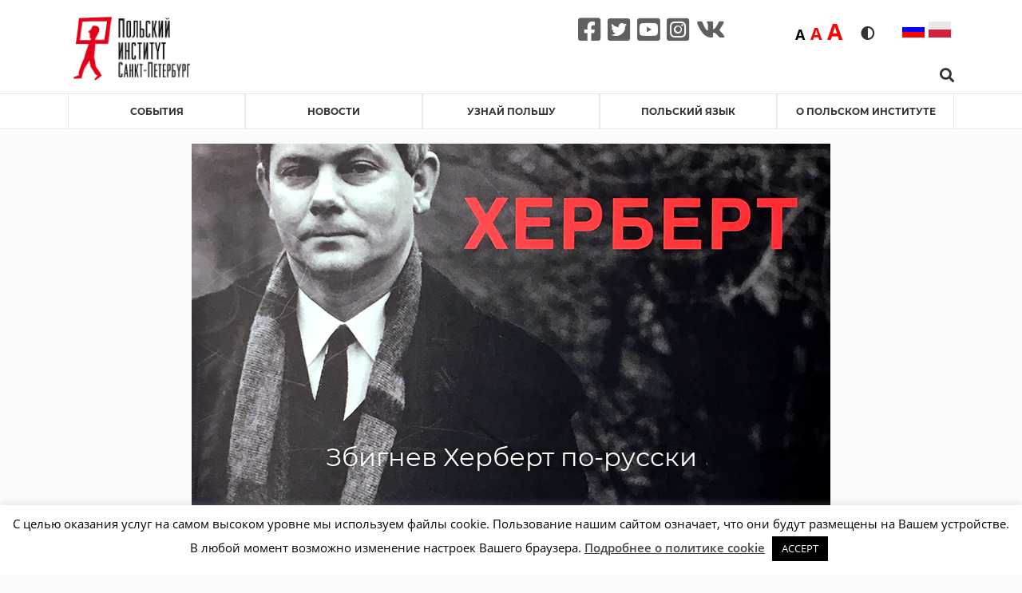

--- FILE ---
content_type: text/html; charset=UTF-8
request_url: https://instytutpolski.pl/petersburg/2020/07/
body_size: 23379
content:




<script>
    var dir = false;
</script>
<!DOCTYPE html>
<html lang="ru-RU" >
<head>
    <meta http-equiv="X-UA-Compatible" content="IE=edge">
    <meta name="viewport" content="width=device-width, initial-scale=1">
    <!-- The above 2 meta tags *must* come first in the head; any other head content must come *after* these tags -->
    <title>Instytut Polski w Petersburgu</title>
    <link rel="stylesheet" href="https://instytutpolski.pl/petersburg/wp-content/themes/instytuty_polskie/assets/dist/css/all.min.css"/>

    <meta name='robots' content='noindex, nofollow' />
	<style>img:is([sizes="auto" i], [sizes^="auto," i]) { contain-intrinsic-size: 3000px 1500px }</style>
	<link rel="alternate" href="https://instytutpolski.pl/petersburg/2020/07/" hreflang="ru" />
<link rel="alternate" href="https://instytutpolski.pl/petersburg/pl/2020/07/" hreflang="pl" />

	<!-- This site is optimized with the Yoast SEO plugin v24.6 - https://yoast.com/wordpress/plugins/seo/ -->
	<meta property="og:locale" content="ru_RU" />
	<meta property="og:locale:alternate" content="pl_PL" />
	<meta property="og:type" content="website" />
	<meta property="og:title" content="Июль 2020 - Instytut Polski w Petersburgu" />
	<meta property="og:url" content="https://instytutpolski.pl/petersburg/2020/07/" />
	<meta property="og:site_name" content="Instytut Polski w Petersburgu" />
	<meta name="twitter:card" content="summary_large_image" />
	<script type="application/ld+json" class="yoast-schema-graph">{"@context":"https://schema.org","@graph":[{"@type":"event","@id":null,"url":"https://instytutpolski.pl/petersburg/2020/07/","name":"Збигнев Херберт по-русски","isPartOf":{"@id":"https://instytutpolski.pl/petersburg/#website"},"primaryImageOfPage":{"@id":"https://instytutpolski.pl/petersburg/2020/07/#primaryimage"},"image":["https://instytutpolski.pl/petersburg/wp-content/uploads/sites/9/2020/07/IMG_4248-kwadrat.png","https://instytutpolski.pl/petersburg/wp-content/uploads/sites/9/2020/07/IMG_4248-kwadrat-300x300.png","https://instytutpolski.pl/petersburg/wp-content/uploads/sites/9/2020/07/IMG_4248-kwadrat.png","https://instytutpolski.pl/petersburg/wp-content/uploads/sites/9/2020/07/IMG_4248-kwadrat.png"],"thumbnailUrl":"https://instytutpolski.pl/petersburg/wp-content/uploads/sites/9/2020/07/IMG_4248-kwadrat.png","breadcrumb":{"@id":"https://instytutpolski.pl/petersburg/2020/07/#breadcrumb"},"inLanguage":"ru-RU","@context":"https://schema.org","datePublished":"2020-07-28T11:35:30+01:00","dateModified":"2020-08-17T12:48:14+01:00","startDate":"2020-07-28","endDate":"2020-07-28","eventStatus":"EventScheduled","eventAttendanceMode":"OfflineEventAttendanceMode","location":{"@type":"place","name":"","address":"","geo":{"@type":"GeoCoordinates","latitude":"","longitude":""}},"description":"В России его поэзия известна, прежде всего, в переводах Владимира Британишского (изданных в 2004 г. издательством \"Алетейя\") и Анатолия Ройтмана (двуязычное издание увидело свет в 2010 г. в издательстве \"Текст\"). Отдельные произведения переводились такими мастерами поэтического перевода, как Святослав Свяцкий, Андрей Базилевский и Михаил Гаспаров. В свою очередь, эссе Херберта вышли в Издательстве Ивана Лимбаха в переводах Леонида Цывьяна (\"Варвар в саду\", 2004) и Анатолия Нехая (\"Натюрморт с удилами\", 2013, а также \"Лабиринт у моря\", 2015). \nДва года назад по случаю Года Збигнева Херберта издательство \"Алетейя\" вновь издало переводы Владимира Британишского, а издательство \"ОГИ\" выпустило новые переводы Анатолия Ройтмана. Польский институт в Петербурге организовал встречу \"Двухголосие\" с участием Анджея Франашека, автора фундаментальной двухтомной биографии Херберта, а также Юзефа Марии Рушара, чья монография \"Солнце республики. Римская цивилизация в поэзии Збигнева Херберта\" вышла в русском переводе в Издательстве Ивана Лимбаха и была представлена в Музее Анны Ахматовой в Фонтанном доме в конце 2019 г. \nПОСЛАНИЕ ГОСПОДИНА КОГИТО\n(пер. А. Ройтмана)\nИди как ушли и те к темной границе\nза золотым руном небытия твоей последней наградой\nвыпрямившись иди среди тех кто на коленях\nсреди спиной повернувшихся и опрокинутых в прах\nне затем чтобы жить уцелел ты\nу тебя мало времени  надо свидетельство передать\nбудь отважным тогда когда разум подводит\nв окончательном счете лишь это зачтется\nа Гнев твой бессильный пускай будет как море\nсколько раз ни услышишь голос униженных и побитых\nпусть не покинет тебя родное тебе Презрение\nк стукачам палачам и трусам – выиграют они\nпридут на твои похороны ком земли с облегчением бросят\nа короед напишет твою приглаженную биографию\nи не прощай поистине не в твоей власти\nпрощать от имени тех кого предали на рассвете\nостерегайся однако ненужного самомненья\nв зеркале всмотрись в свое шутовское лицо\nповторяй: призван был я – разве не было лучших\nостерегайся черствости сердца люби бьющий родник  \nптицу безвестного имени зимний дуб\nсвет на стене великолепие неба\nони в твоем не нуждаются теплом дыханье\nсуществуют затем чтоб сказать: никто не утешит тебя\nбди – когда на горах свет сигналит – встань и иди\nпока в груди кровь вращает темную твою звезду\nповторяй старые заклинанья человечества сказки легенды\nибо так обретешь благо которого не завоюешь\nслова повторяй великие повторяй их упорно \nкак те кто шли по пустыне и погибали в песке\nа за это тебя наградят тем что есть под рукой\nплеткой смеха убийством на свалке\nиди ведь лишь так будешь принят в круг черепов холодных\nв круг предков твоих: Гильгамеша Гектора Роланда\nзащитников царства беcкрайнего и города пепелищ\nБудь верным Иди\nПОСЛАНИЕ ГОСПОДИНА КОГИТО\n(пер. В. Британишского)\nИди до темной границы как те что шли до тебя\nза своей последней наградой золотым руном небытия\nиди не склонив головы средь тех что на коленях\nсредь повернувшихся спиной и повергнутых в прах\nты уцелел не для того чтобы жить\nвремени мало нужно дать пример\nбудь мужествен когда подводит разум\nбудь мужествен ведь только это в счет\nа Гнев твой бессильный пусть будет как море\nкаждый раз как услышишь голос униженных и битых\nпусть ведают всю меру твоего презренья\nстукач палач и трус – но выиграют они\nи на твою могилу бросят ком земли\nа короед напишет жизнеописанье\nи не прощай ты воистину не имеешь права\nпрощать от имени тех кого предали на рассвете\nбойся однако ж гордости ненужной\nв зеркале вглядись в свое лицо шута тверди:\nя призван – разве не было лучших\nбойся черствости сердца люби ручей журчащий\nптицу с неведомым тебе именем зимний дуб\nсвет на стене великолепие неба\nони не нуждаются в тепле твоего дыханья\nони существуют чтоб знал ты: никто тебя не утешит\nбодрствуй – когда же свет на горах даст знак – встань и иди\nпокуда кровь вращает в груди темную твою звезду\nтверди заклятья сказки легенды что создали люди\nибо так ты добудешь благсгкоторого не добудешь\nтверди великие слова упрямо их тверди\nкак те что шли через пустыню и гибли в песках\nа наградят тебя тем что есть под рукой\nхлыстом издевки убийством на мусорной куче\nиди только так будешь принят в чреду черепов\nв чреду твоих предков: Гильгамеша Гектора Роланда\nзащитников царства без границ и города пепелищ\nБудь верен Иди"},{"@type":"ImageObject","inLanguage":"ru-RU","@id":"https://instytutpolski.pl/petersburg/2020/07/#primaryimage","url":"https://instytutpolski.pl/petersburg/wp-content/uploads/sites/9/2020/07/IMG_4248-kwadrat.png","contentUrl":"https://instytutpolski.pl/petersburg/wp-content/uploads/sites/9/2020/07/IMG_4248-kwadrat.png","width":800,"height":800},{"@type":"BreadcrumbList","@id":"https://instytutpolski.pl/petersburg/2020/07/#breadcrumb","itemListElement":[{"@type":"ListItem","position":1,"name":"Home","item":"https://instytutpolski.pl/petersburg/"},{"@type":"ListItem","position":2,"name":"Archives for Июль 2020"}]},{"@type":"WebSite","@id":"https://instytutpolski.pl/petersburg/#website","url":"https://instytutpolski.pl/petersburg/","name":"Instytut Polski w Petersburgu","description":"Instytuty Polskie","potentialAction":[{"@type":"SearchAction","target":{"@type":"EntryPoint","urlTemplate":"https://instytutpolski.pl/petersburg/?s={search_term_string}"},"query-input":{"@type":"PropertyValueSpecification","valueRequired":true,"valueName":"search_term_string"}}],"inLanguage":"ru-RU"}]}</script>
	<!-- / Yoast SEO plugin. -->


<link rel='dns-prefetch' href='//hcaptcha.com' />
		<!-- This site uses the Google Analytics by MonsterInsights plugin v9.3.1 - Using Analytics tracking - https://www.monsterinsights.com/ -->
		<!-- Примечание: MonsterInsights в настоящее время не настроен на этом сайте. Владелец сайта должен пройти аутентификацию в Google Analytics на панели настроек MonsterInsights. -->
					<!-- No tracking code set -->
				<!-- / Google Analytics by MonsterInsights -->
		<script type="text/javascript">
/* <![CDATA[ */
window._wpemojiSettings = {"baseUrl":"https:\/\/s.w.org\/images\/core\/emoji\/15.0.3\/72x72\/","ext":".png","svgUrl":"https:\/\/s.w.org\/images\/core\/emoji\/15.0.3\/svg\/","svgExt":".svg","source":{"concatemoji":"https:\/\/instytutpolski.pl\/petersburg\/wp-includes\/js\/wp-emoji-release.min.js"}};
/*! This file is auto-generated */
!function(i,n){var o,s,e;function c(e){try{var t={supportTests:e,timestamp:(new Date).valueOf()};sessionStorage.setItem(o,JSON.stringify(t))}catch(e){}}function p(e,t,n){e.clearRect(0,0,e.canvas.width,e.canvas.height),e.fillText(t,0,0);var t=new Uint32Array(e.getImageData(0,0,e.canvas.width,e.canvas.height).data),r=(e.clearRect(0,0,e.canvas.width,e.canvas.height),e.fillText(n,0,0),new Uint32Array(e.getImageData(0,0,e.canvas.width,e.canvas.height).data));return t.every(function(e,t){return e===r[t]})}function u(e,t,n){switch(t){case"flag":return n(e,"\ud83c\udff3\ufe0f\u200d\u26a7\ufe0f","\ud83c\udff3\ufe0f\u200b\u26a7\ufe0f")?!1:!n(e,"\ud83c\uddfa\ud83c\uddf3","\ud83c\uddfa\u200b\ud83c\uddf3")&&!n(e,"\ud83c\udff4\udb40\udc67\udb40\udc62\udb40\udc65\udb40\udc6e\udb40\udc67\udb40\udc7f","\ud83c\udff4\u200b\udb40\udc67\u200b\udb40\udc62\u200b\udb40\udc65\u200b\udb40\udc6e\u200b\udb40\udc67\u200b\udb40\udc7f");case"emoji":return!n(e,"\ud83d\udc26\u200d\u2b1b","\ud83d\udc26\u200b\u2b1b")}return!1}function f(e,t,n){var r="undefined"!=typeof WorkerGlobalScope&&self instanceof WorkerGlobalScope?new OffscreenCanvas(300,150):i.createElement("canvas"),a=r.getContext("2d",{willReadFrequently:!0}),o=(a.textBaseline="top",a.font="600 32px Arial",{});return e.forEach(function(e){o[e]=t(a,e,n)}),o}function t(e){var t=i.createElement("script");t.src=e,t.defer=!0,i.head.appendChild(t)}"undefined"!=typeof Promise&&(o="wpEmojiSettingsSupports",s=["flag","emoji"],n.supports={everything:!0,everythingExceptFlag:!0},e=new Promise(function(e){i.addEventListener("DOMContentLoaded",e,{once:!0})}),new Promise(function(t){var n=function(){try{var e=JSON.parse(sessionStorage.getItem(o));if("object"==typeof e&&"number"==typeof e.timestamp&&(new Date).valueOf()<e.timestamp+604800&&"object"==typeof e.supportTests)return e.supportTests}catch(e){}return null}();if(!n){if("undefined"!=typeof Worker&&"undefined"!=typeof OffscreenCanvas&&"undefined"!=typeof URL&&URL.createObjectURL&&"undefined"!=typeof Blob)try{var e="postMessage("+f.toString()+"("+[JSON.stringify(s),u.toString(),p.toString()].join(",")+"));",r=new Blob([e],{type:"text/javascript"}),a=new Worker(URL.createObjectURL(r),{name:"wpTestEmojiSupports"});return void(a.onmessage=function(e){c(n=e.data),a.terminate(),t(n)})}catch(e){}c(n=f(s,u,p))}t(n)}).then(function(e){for(var t in e)n.supports[t]=e[t],n.supports.everything=n.supports.everything&&n.supports[t],"flag"!==t&&(n.supports.everythingExceptFlag=n.supports.everythingExceptFlag&&n.supports[t]);n.supports.everythingExceptFlag=n.supports.everythingExceptFlag&&!n.supports.flag,n.DOMReady=!1,n.readyCallback=function(){n.DOMReady=!0}}).then(function(){return e}).then(function(){var e;n.supports.everything||(n.readyCallback(),(e=n.source||{}).concatemoji?t(e.concatemoji):e.wpemoji&&e.twemoji&&(t(e.twemoji),t(e.wpemoji)))}))}((window,document),window._wpemojiSettings);
/* ]]> */
</script>
<link rel='stylesheet' id='site_fancy_css-css' href='https://instytutpolski.pl/petersburg/wp-content/themes/instytuty_polskie/assets/dist/css/jquery.fancybox.min.css' type='text/css' media='all' />
<link rel='stylesheet' id='site_scroll_css-css' href='https://instytutpolski.pl/petersburg/wp-content/themes/instytuty_polskie/assets/dist/css/jquery.scrollbar.css' type='text/css' media='all' />
<link rel='stylesheet' id='site_main_css-css' href='https://instytutpolski.pl/petersburg/wp-content/themes/instytuty_polskie/assets/dist/main.css' type='text/css' media='all' />
<style id='wp-emoji-styles-inline-css' type='text/css'>

	img.wp-smiley, img.emoji {
		display: inline !important;
		border: none !important;
		box-shadow: none !important;
		height: 1em !important;
		width: 1em !important;
		margin: 0 0.07em !important;
		vertical-align: -0.1em !important;
		background: none !important;
		padding: 0 !important;
	}
</style>
<link rel='stylesheet' id='wp-block-library-css' href='https://instytutpolski.pl/petersburg/wp-includes/css/dist/block-library/style.min.css' type='text/css' media='all' />
<style id='pdfemb-pdf-embedder-viewer-style-inline-css' type='text/css'>
.wp-block-pdfemb-pdf-embedder-viewer{max-width:none}

</style>
<style id='eventpost-timeline-style-inline-css' type='text/css'>
.event_timeline{overflow-x:hidden;padding:22px 0 0;position:relative}.event_timeline:before{background-color:#000;content:"";height:2px;position:absolute;top:22px;width:100%}.event_timeline .track{align-items:flex-start;display:flex;flex-flow:nowrap;position:relative;transition:all 1s;white-space:nowrap;z-index:0}.event_timeline .event_item{display:inline-block;padding:2.5rem 1rem 1rem;position:relative;text-align:center;white-space:normal}.event_timeline .event_item.event_past{opacity:1}.event_timeline .event_item .anchor{background-color:#000;border-radius:50%;content:"";display:block;height:28px;left:calc(50% - 8px);position:absolute;top:-30px;width:28px}.event_timeline .event_item .anchor:before{background-color:inherit;content:"";display:block;height:2.3rem;left:50%;position:absolute;top:28px;width:1px}.event_timeline .event_item .event_date{font-weight:700}.event_timeline .event_item h5{line-height:1;margin:0;padding:0}.event_timeline .next,.event_timeline .previous{background-color:#000;border-radius:50%;content:"";cursor:pointer;display:block;height:40px;position:absolute;top:1.5px;width:40px;z-index:1}.event_timeline .next:after,.event_timeline .previous:after{border-bottom:3px solid #fff;border-left:3px solid #fff;content:"";font-size:0;height:10px;position:absolute;top:14.8333333333px;transition:left .3s;width:10px;z-index:3}.event_timeline .next{right:0}.event_timeline .next:after{left:11.5px;transform:rotate(-135deg)}.event_timeline .next:focus:after,.event_timeline .next:hover:after{left:14.5px}.event_timeline .previous{display:none;left:0}.event_timeline .previous:after{left:15px;transform:rotate(45deg)}.event_timeline .previous:focus:after,.event_timeline .previous:hover:after{left:12px}

</style>
<link rel='stylesheet' id='event-post-map-css' href='https://instytutpolski.pl/petersburg/wp-content/plugins/event-post/build/map/event-map.css' type='text/css' media='all' />
<style id='classic-theme-styles-inline-css' type='text/css'>
/*! This file is auto-generated */
.wp-block-button__link{color:#fff;background-color:#32373c;border-radius:9999px;box-shadow:none;text-decoration:none;padding:calc(.667em + 2px) calc(1.333em + 2px);font-size:1.125em}.wp-block-file__button{background:#32373c;color:#fff;text-decoration:none}
</style>
<style id='global-styles-inline-css' type='text/css'>
:root{--wp--preset--aspect-ratio--square: 1;--wp--preset--aspect-ratio--4-3: 4/3;--wp--preset--aspect-ratio--3-4: 3/4;--wp--preset--aspect-ratio--3-2: 3/2;--wp--preset--aspect-ratio--2-3: 2/3;--wp--preset--aspect-ratio--16-9: 16/9;--wp--preset--aspect-ratio--9-16: 9/16;--wp--preset--color--black: #000000;--wp--preset--color--cyan-bluish-gray: #abb8c3;--wp--preset--color--white: #ffffff;--wp--preset--color--pale-pink: #f78da7;--wp--preset--color--vivid-red: #cf2e2e;--wp--preset--color--luminous-vivid-orange: #ff6900;--wp--preset--color--luminous-vivid-amber: #fcb900;--wp--preset--color--light-green-cyan: #7bdcb5;--wp--preset--color--vivid-green-cyan: #00d084;--wp--preset--color--pale-cyan-blue: #8ed1fc;--wp--preset--color--vivid-cyan-blue: #0693e3;--wp--preset--color--vivid-purple: #9b51e0;--wp--preset--gradient--vivid-cyan-blue-to-vivid-purple: linear-gradient(135deg,rgba(6,147,227,1) 0%,rgb(155,81,224) 100%);--wp--preset--gradient--light-green-cyan-to-vivid-green-cyan: linear-gradient(135deg,rgb(122,220,180) 0%,rgb(0,208,130) 100%);--wp--preset--gradient--luminous-vivid-amber-to-luminous-vivid-orange: linear-gradient(135deg,rgba(252,185,0,1) 0%,rgba(255,105,0,1) 100%);--wp--preset--gradient--luminous-vivid-orange-to-vivid-red: linear-gradient(135deg,rgba(255,105,0,1) 0%,rgb(207,46,46) 100%);--wp--preset--gradient--very-light-gray-to-cyan-bluish-gray: linear-gradient(135deg,rgb(238,238,238) 0%,rgb(169,184,195) 100%);--wp--preset--gradient--cool-to-warm-spectrum: linear-gradient(135deg,rgb(74,234,220) 0%,rgb(151,120,209) 20%,rgb(207,42,186) 40%,rgb(238,44,130) 60%,rgb(251,105,98) 80%,rgb(254,248,76) 100%);--wp--preset--gradient--blush-light-purple: linear-gradient(135deg,rgb(255,206,236) 0%,rgb(152,150,240) 100%);--wp--preset--gradient--blush-bordeaux: linear-gradient(135deg,rgb(254,205,165) 0%,rgb(254,45,45) 50%,rgb(107,0,62) 100%);--wp--preset--gradient--luminous-dusk: linear-gradient(135deg,rgb(255,203,112) 0%,rgb(199,81,192) 50%,rgb(65,88,208) 100%);--wp--preset--gradient--pale-ocean: linear-gradient(135deg,rgb(255,245,203) 0%,rgb(182,227,212) 50%,rgb(51,167,181) 100%);--wp--preset--gradient--electric-grass: linear-gradient(135deg,rgb(202,248,128) 0%,rgb(113,206,126) 100%);--wp--preset--gradient--midnight: linear-gradient(135deg,rgb(2,3,129) 0%,rgb(40,116,252) 100%);--wp--preset--font-size--small: 13px;--wp--preset--font-size--medium: 20px;--wp--preset--font-size--large: 36px;--wp--preset--font-size--x-large: 42px;--wp--preset--spacing--20: 0.44rem;--wp--preset--spacing--30: 0.67rem;--wp--preset--spacing--40: 1rem;--wp--preset--spacing--50: 1.5rem;--wp--preset--spacing--60: 2.25rem;--wp--preset--spacing--70: 3.38rem;--wp--preset--spacing--80: 5.06rem;--wp--preset--shadow--natural: 6px 6px 9px rgba(0, 0, 0, 0.2);--wp--preset--shadow--deep: 12px 12px 50px rgba(0, 0, 0, 0.4);--wp--preset--shadow--sharp: 6px 6px 0px rgba(0, 0, 0, 0.2);--wp--preset--shadow--outlined: 6px 6px 0px -3px rgba(255, 255, 255, 1), 6px 6px rgba(0, 0, 0, 1);--wp--preset--shadow--crisp: 6px 6px 0px rgba(0, 0, 0, 1);}:where(.is-layout-flex){gap: 0.5em;}:where(.is-layout-grid){gap: 0.5em;}body .is-layout-flex{display: flex;}.is-layout-flex{flex-wrap: wrap;align-items: center;}.is-layout-flex > :is(*, div){margin: 0;}body .is-layout-grid{display: grid;}.is-layout-grid > :is(*, div){margin: 0;}:where(.wp-block-columns.is-layout-flex){gap: 2em;}:where(.wp-block-columns.is-layout-grid){gap: 2em;}:where(.wp-block-post-template.is-layout-flex){gap: 1.25em;}:where(.wp-block-post-template.is-layout-grid){gap: 1.25em;}.has-black-color{color: var(--wp--preset--color--black) !important;}.has-cyan-bluish-gray-color{color: var(--wp--preset--color--cyan-bluish-gray) !important;}.has-white-color{color: var(--wp--preset--color--white) !important;}.has-pale-pink-color{color: var(--wp--preset--color--pale-pink) !important;}.has-vivid-red-color{color: var(--wp--preset--color--vivid-red) !important;}.has-luminous-vivid-orange-color{color: var(--wp--preset--color--luminous-vivid-orange) !important;}.has-luminous-vivid-amber-color{color: var(--wp--preset--color--luminous-vivid-amber) !important;}.has-light-green-cyan-color{color: var(--wp--preset--color--light-green-cyan) !important;}.has-vivid-green-cyan-color{color: var(--wp--preset--color--vivid-green-cyan) !important;}.has-pale-cyan-blue-color{color: var(--wp--preset--color--pale-cyan-blue) !important;}.has-vivid-cyan-blue-color{color: var(--wp--preset--color--vivid-cyan-blue) !important;}.has-vivid-purple-color{color: var(--wp--preset--color--vivid-purple) !important;}.has-black-background-color{background-color: var(--wp--preset--color--black) !important;}.has-cyan-bluish-gray-background-color{background-color: var(--wp--preset--color--cyan-bluish-gray) !important;}.has-white-background-color{background-color: var(--wp--preset--color--white) !important;}.has-pale-pink-background-color{background-color: var(--wp--preset--color--pale-pink) !important;}.has-vivid-red-background-color{background-color: var(--wp--preset--color--vivid-red) !important;}.has-luminous-vivid-orange-background-color{background-color: var(--wp--preset--color--luminous-vivid-orange) !important;}.has-luminous-vivid-amber-background-color{background-color: var(--wp--preset--color--luminous-vivid-amber) !important;}.has-light-green-cyan-background-color{background-color: var(--wp--preset--color--light-green-cyan) !important;}.has-vivid-green-cyan-background-color{background-color: var(--wp--preset--color--vivid-green-cyan) !important;}.has-pale-cyan-blue-background-color{background-color: var(--wp--preset--color--pale-cyan-blue) !important;}.has-vivid-cyan-blue-background-color{background-color: var(--wp--preset--color--vivid-cyan-blue) !important;}.has-vivid-purple-background-color{background-color: var(--wp--preset--color--vivid-purple) !important;}.has-black-border-color{border-color: var(--wp--preset--color--black) !important;}.has-cyan-bluish-gray-border-color{border-color: var(--wp--preset--color--cyan-bluish-gray) !important;}.has-white-border-color{border-color: var(--wp--preset--color--white) !important;}.has-pale-pink-border-color{border-color: var(--wp--preset--color--pale-pink) !important;}.has-vivid-red-border-color{border-color: var(--wp--preset--color--vivid-red) !important;}.has-luminous-vivid-orange-border-color{border-color: var(--wp--preset--color--luminous-vivid-orange) !important;}.has-luminous-vivid-amber-border-color{border-color: var(--wp--preset--color--luminous-vivid-amber) !important;}.has-light-green-cyan-border-color{border-color: var(--wp--preset--color--light-green-cyan) !important;}.has-vivid-green-cyan-border-color{border-color: var(--wp--preset--color--vivid-green-cyan) !important;}.has-pale-cyan-blue-border-color{border-color: var(--wp--preset--color--pale-cyan-blue) !important;}.has-vivid-cyan-blue-border-color{border-color: var(--wp--preset--color--vivid-cyan-blue) !important;}.has-vivid-purple-border-color{border-color: var(--wp--preset--color--vivid-purple) !important;}.has-vivid-cyan-blue-to-vivid-purple-gradient-background{background: var(--wp--preset--gradient--vivid-cyan-blue-to-vivid-purple) !important;}.has-light-green-cyan-to-vivid-green-cyan-gradient-background{background: var(--wp--preset--gradient--light-green-cyan-to-vivid-green-cyan) !important;}.has-luminous-vivid-amber-to-luminous-vivid-orange-gradient-background{background: var(--wp--preset--gradient--luminous-vivid-amber-to-luminous-vivid-orange) !important;}.has-luminous-vivid-orange-to-vivid-red-gradient-background{background: var(--wp--preset--gradient--luminous-vivid-orange-to-vivid-red) !important;}.has-very-light-gray-to-cyan-bluish-gray-gradient-background{background: var(--wp--preset--gradient--very-light-gray-to-cyan-bluish-gray) !important;}.has-cool-to-warm-spectrum-gradient-background{background: var(--wp--preset--gradient--cool-to-warm-spectrum) !important;}.has-blush-light-purple-gradient-background{background: var(--wp--preset--gradient--blush-light-purple) !important;}.has-blush-bordeaux-gradient-background{background: var(--wp--preset--gradient--blush-bordeaux) !important;}.has-luminous-dusk-gradient-background{background: var(--wp--preset--gradient--luminous-dusk) !important;}.has-pale-ocean-gradient-background{background: var(--wp--preset--gradient--pale-ocean) !important;}.has-electric-grass-gradient-background{background: var(--wp--preset--gradient--electric-grass) !important;}.has-midnight-gradient-background{background: var(--wp--preset--gradient--midnight) !important;}.has-small-font-size{font-size: var(--wp--preset--font-size--small) !important;}.has-medium-font-size{font-size: var(--wp--preset--font-size--medium) !important;}.has-large-font-size{font-size: var(--wp--preset--font-size--large) !important;}.has-x-large-font-size{font-size: var(--wp--preset--font-size--x-large) !important;}
:where(.wp-block-post-template.is-layout-flex){gap: 1.25em;}:where(.wp-block-post-template.is-layout-grid){gap: 1.25em;}
:where(.wp-block-columns.is-layout-flex){gap: 2em;}:where(.wp-block-columns.is-layout-grid){gap: 2em;}
:root :where(.wp-block-pullquote){font-size: 1.5em;line-height: 1.6;}
</style>
<link rel='stylesheet' id='cookie-law-info-css' href='https://instytutpolski.pl/petersburg/wp-content/plugins/cookie-law-info/legacy/public/css/cookie-law-info-public.css' type='text/css' media='all' />
<link rel='stylesheet' id='cookie-law-info-gdpr-css' href='https://instytutpolski.pl/petersburg/wp-content/plugins/cookie-law-info/legacy/public/css/cookie-law-info-gdpr.css' type='text/css' media='all' />
<link rel='stylesheet' id='event-post-css' href='https://instytutpolski.pl/petersburg/wp-content/plugins/event-post/build/front/front.css' type='text/css' media='all' />
<link rel='stylesheet' id='dashicons-css' href='https://instytutpolski.pl/petersburg/wp-includes/css/dashicons.min.css' type='text/css' media='all' />
<link rel='stylesheet' id='searchandfilter-css' href='https://instytutpolski.pl/petersburg/wp-content/plugins/search-filter/style.css' type='text/css' media='all' />
<link rel='stylesheet' id='wp-polls-css' href='https://instytutpolski.pl/petersburg/wp-content/plugins/wp-polls/polls-css.css' type='text/css' media='all' />
<style id='wp-polls-inline-css' type='text/css'>
.wp-polls .pollbar {
	margin: 1px;
	font-size: 6px;
	line-height: 8px;
	height: 8px;
	background-image: url('https://instytutpolski.pl/petersburg/wp-content/plugins/wp-polls/images/default/pollbg.gif');
	border: 1px solid #c8c8c8;
}

</style>
<!--n2css--><!--n2js--><script type="text/javascript" src="https://instytutpolski.pl/petersburg/wp-includes/js/jquery/jquery.min.js" id="jquery-core-js"></script>
<script type="text/javascript" src="https://instytutpolski.pl/petersburg/wp-includes/js/jquery/jquery-migrate.min.js" id="jquery-migrate-js"></script>
<script type="text/javascript" id="cookie-law-info-js-extra">
/* <![CDATA[ */
var Cli_Data = {"nn_cookie_ids":[],"cookielist":[],"non_necessary_cookies":[],"ccpaEnabled":"","ccpaRegionBased":"","ccpaBarEnabled":"","strictlyEnabled":["necessary","obligatoire"],"ccpaType":"gdpr","js_blocking":"","custom_integration":"","triggerDomRefresh":"","secure_cookies":""};
var cli_cookiebar_settings = {"animate_speed_hide":"500","animate_speed_show":"500","background":"#FFF","border":"#b1a6a6c2","border_on":"","button_1_button_colour":"#000","button_1_button_hover":"#000000","button_1_link_colour":"#fff","button_1_as_button":"1","button_1_new_win":"","button_2_button_colour":"#333","button_2_button_hover":"#292929","button_2_link_colour":"#444","button_2_as_button":"","button_2_hidebar":"","button_3_button_colour":"#000","button_3_button_hover":"#000000","button_3_link_colour":"#fff","button_3_as_button":"1","button_3_new_win":"","button_4_button_colour":"#000","button_4_button_hover":"#000000","button_4_link_colour":"#62a329","button_4_as_button":"","button_7_button_colour":"#61a229","button_7_button_hover":"#4e8221","button_7_link_colour":"#fff","button_7_as_button":"1","button_7_new_win":"","font_family":"inherit","header_fix":"","notify_animate_hide":"1","notify_animate_show":"","notify_div_id":"#cookie-law-info-bar","notify_position_horizontal":"right","notify_position_vertical":"bottom","scroll_close":"","scroll_close_reload":"","accept_close_reload":"","reject_close_reload":"","showagain_tab":"","showagain_background":"#fff","showagain_border":"#000","showagain_div_id":"#cookie-law-info-again","showagain_x_position":"100px","text":"#000","show_once_yn":"","show_once":"10000","logging_on":"","as_popup":"","popup_overlay":"1","bar_heading_text":"","cookie_bar_as":"banner","popup_showagain_position":"bottom-right","widget_position":"left"};
var log_object = {"ajax_url":"https:\/\/instytutpolski.pl\/petersburg\/wp-admin\/admin-ajax.php"};
/* ]]> */
</script>
<script type="text/javascript" src="https://instytutpolski.pl/petersburg/wp-content/plugins/cookie-law-info/legacy/public/js/cookie-law-info-public.js" id="cookie-law-info-js"></script>
<link rel="https://api.w.org/" href="https://instytutpolski.pl/petersburg/wp-json/" /><link rel="EditURI" type="application/rsd+xml" title="RSD" href="https://instytutpolski.pl/petersburg/xmlrpc.php?rsd" />
<style>
.h-captcha{position:relative;display:block;margin-bottom:2rem;padding:0;clear:both}.h-captcha[data-size="normal"]{width:303px;height:78px}.h-captcha[data-size="compact"]{width:164px;height:144px}.h-captcha[data-size="invisible"]{display:none}.h-captcha::before{content:'';display:block;position:absolute;top:0;left:0;background:url(https://instytutpolski.pl/petersburg/wp-content/plugins/hcaptcha-for-forms-and-more/assets/images/hcaptcha-div-logo.svg) no-repeat;border:1px solid #fff0;border-radius:4px}.h-captcha[data-size="normal"]::before{width:300px;height:74px;background-position:94% 28%}.h-captcha[data-size="compact"]::before{width:156px;height:136px;background-position:50% 79%}.h-captcha[data-theme="light"]::before,body.is-light-theme .h-captcha[data-theme="auto"]::before,.h-captcha[data-theme="auto"]::before{background-color:#fafafa;border:1px solid #e0e0e0}.h-captcha[data-theme="dark"]::before,body.is-dark-theme .h-captcha[data-theme="auto"]::before,html.wp-dark-mode-active .h-captcha[data-theme="auto"]::before,html.drdt-dark-mode .h-captcha[data-theme="auto"]::before{background-image:url(https://instytutpolski.pl/petersburg/wp-content/plugins/hcaptcha-for-forms-and-more/assets/images/hcaptcha-div-logo-white.svg);background-repeat:no-repeat;background-color:#333;border:1px solid #f5f5f5}.h-captcha[data-theme="custom"]::before{background-color:initial}.h-captcha[data-size="invisible"]::before{display:none}.h-captcha iframe{position:relative}div[style*="z-index: 2147483647"] div[style*="border-width: 11px"][style*="position: absolute"][style*="pointer-events: none"]{border-style:none}
</style>

    <!-- Add stylesheets -->
    <link rel="stylesheet" href="https://instytutpolski.pl/petersburg/wp-content/themes/instytuty_polskie/style.css" type="text/css" media="screen"/>
    <!-- http://realfavicongenerator.net -->
    <link rel="apple-touch-icon" sizes="180x180"
          href="https://instytutpolski.pl/petersburg/wp-content/themes/instytuty_polskie/favicons/apple-touch-icon.png">
    <link rel="icon" type="image/png" sizes="32x32"
          href="https://instytutpolski.pl/petersburg/wp-content/themes/instytuty_polskie/favicons/favicon-32x32.png">
    <link rel="icon" type="image/png" sizes="16x16"
          href="https://instytutpolski.pl/petersburg/wp-content/themes/instytuty_polskie/favicons/favicon-16x16.png">
    <link rel="mask-icon" href="https://instytutpolski.pl/petersburg/wp-content/themes/instytuty_polskie/favicons/safari-pinned-tab.svg" color="#5bbad5">
    <meta name="theme-color" content="#ffffff">

    <link rel="apple-touch-icon" sizes="180x180"
          href="https://instytutpolski.pl/petersburg/wp-content/themes/instytuty_polskie/favicons/apple-touch-icon.png">
    <link rel="icon" type="image/png" sizes="32x32"
          href="https://instytutpolski.pl/petersburg/wp-content/themes/instytuty_polskie/favicons/favicon-32x32.png">
    <link rel="icon" type="image/png" sizes="16x16"
          href="https://instytutpolski.pl/petersburg/wp-content/themes/instytuty_polskie/favicons/favicon-16x16.png">
    <link rel="manifest" href="https://instytutpolski.pl/petersburg/wp-content/themes/instytuty_polskie/favicons/site.webmanifest">
    <link rel="mask-icon" href="https://instytutpolski.pl/petersburg/wp-content/themes/instytuty_polskie/favicons/safari-pinned-tab.svg" color="#f50000">
    <meta name="msapplication-TileColor" content="#ffffff">
    <meta name="theme-color" content="#ffffff">

    <!-- HTML5 sh   im and Respond.js for IE8 support of HTML5 elements and media queries -->
    <!-- WARNING: Respond.js doesn't work if you view the page via file:// -->
    <!--[if lt IE 9]>
    <script src="https://instytutpolski.pl/petersburg/wp-content/themes/instytuty_polskie/assets/dist/js/html5shiv.min.js" defer></script>
    <script src="https://instytutpolski.pl/petersburg/wp-content/themes/instytuty_polskie/assets/dist/js/respond.min.js" defer></script>
    <script src="https://instytutpolski.pl/petersburg/wp-content/themes/instytuty_polskie/assets/dist/js/selectivizr.js" defer></script>
    <![endif]-->
    <link rel="stylesheet" href="https://instytutpolski.pl/petersburg/wp-content/themes/instytuty_polskie/assets/dist/css/jquery.mmenu.all.css">


                              <script>!function(e){var n="https://s.go-mpulse.net/boomerang/";if("False"=="True")e.BOOMR_config=e.BOOMR_config||{},e.BOOMR_config.PageParams=e.BOOMR_config.PageParams||{},e.BOOMR_config.PageParams.pci=!0,n="https://s2.go-mpulse.net/boomerang/";if(window.BOOMR_API_key="32HDW-HM4P9-J3XEG-6DPYE-53CTD",function(){function e(){if(!o){var e=document.createElement("script");e.id="boomr-scr-as",e.src=window.BOOMR.url,e.async=!0,i.parentNode.appendChild(e),o=!0}}function t(e){o=!0;var n,t,a,r,d=document,O=window;if(window.BOOMR.snippetMethod=e?"if":"i",t=function(e,n){var t=d.createElement("script");t.id=n||"boomr-if-as",t.src=window.BOOMR.url,BOOMR_lstart=(new Date).getTime(),e=e||d.body,e.appendChild(t)},!window.addEventListener&&window.attachEvent&&navigator.userAgent.match(/MSIE [67]\./))return window.BOOMR.snippetMethod="s",void t(i.parentNode,"boomr-async");a=document.createElement("IFRAME"),a.src="about:blank",a.title="",a.role="presentation",a.loading="eager",r=(a.frameElement||a).style,r.width=0,r.height=0,r.border=0,r.display="none",i.parentNode.appendChild(a);try{O=a.contentWindow,d=O.document.open()}catch(_){n=document.domain,a.src="javascript:var d=document.open();d.domain='"+n+"';void(0);",O=a.contentWindow,d=O.document.open()}if(n)d._boomrl=function(){this.domain=n,t()},d.write("<bo"+"dy onload='document._boomrl();'>");else if(O._boomrl=function(){t()},O.addEventListener)O.addEventListener("load",O._boomrl,!1);else if(O.attachEvent)O.attachEvent("onload",O._boomrl);d.close()}function a(e){window.BOOMR_onload=e&&e.timeStamp||(new Date).getTime()}if(!window.BOOMR||!window.BOOMR.version&&!window.BOOMR.snippetExecuted){window.BOOMR=window.BOOMR||{},window.BOOMR.snippetStart=(new Date).getTime(),window.BOOMR.snippetExecuted=!0,window.BOOMR.snippetVersion=12,window.BOOMR.url=n+"32HDW-HM4P9-J3XEG-6DPYE-53CTD";var i=document.currentScript||document.getElementsByTagName("script")[0],o=!1,r=document.createElement("link");if(r.relList&&"function"==typeof r.relList.supports&&r.relList.supports("preload")&&"as"in r)window.BOOMR.snippetMethod="p",r.href=window.BOOMR.url,r.rel="preload",r.as="script",r.addEventListener("load",e),r.addEventListener("error",function(){t(!0)}),setTimeout(function(){if(!o)t(!0)},3e3),BOOMR_lstart=(new Date).getTime(),i.parentNode.appendChild(r);else t(!1);if(window.addEventListener)window.addEventListener("load",a,!1);else if(window.attachEvent)window.attachEvent("onload",a)}}(),"".length>0)if(e&&"performance"in e&&e.performance&&"function"==typeof e.performance.setResourceTimingBufferSize)e.performance.setResourceTimingBufferSize();!function(){if(BOOMR=e.BOOMR||{},BOOMR.plugins=BOOMR.plugins||{},!BOOMR.plugins.AK){var n=""=="true"?1:0,t="",a="cj2vfvqxfuxmk2lvhxcq-f-595968ee5-clientnsv4-s.akamaihd.net",i="false"=="true"?2:1,o={"ak.v":"39","ak.cp":"1808843","ak.ai":parseInt("1219253",10),"ak.ol":"0","ak.cr":9,"ak.ipv":4,"ak.proto":"h2","ak.rid":"5b8c9a9b","ak.r":47370,"ak.a2":n,"ak.m":"dscb","ak.n":"essl","ak.bpcip":"18.117.82.0","ak.cport":57004,"ak.gh":"23.208.24.69","ak.quicv":"","ak.tlsv":"tls1.3","ak.0rtt":"","ak.0rtt.ed":"","ak.csrc":"-","ak.acc":"","ak.t":"1769291205","ak.ak":"hOBiQwZUYzCg5VSAfCLimQ==QtYcB5U+4Xb+qkDjRVJ56aXvVvlUmO+iaT2+r8lw5CP6eW67w73w61mg/KI8cpaYj1Qp8FIPsAnbx1CwQ2Srkrou4Ccj5CRtFQyGxMd0igb9T9Avv0Yc8SUE/P9Nlo+yNFzbbrzjY9er862HUgB2l9JYqDO+LIn44atyTxgfC1WBh6XcCVcaQ8eL9F5NB1NetiKE0Cn2qoP4SN5ixDQOIwYp28bUpXUldShCPvNK8Ggmb64b917C4BTt4ntVn+c/gcbikv6uNrv/T0A7FU6/2lswhNTlqLFm9V6kyR9kH+BQiYcmabU+jHWQFEwaYGz8eZQnLRqX0QZ7DgBNWQ0QMgGvkN63bzpGON1nlYuIuBby476IMDNtCSNUkNDtOcP1FGSDpmQbERZfy3QH/jVYx9RTfjknrehfmujxTd2Oh2k=","ak.pv":"12","ak.dpoabenc":"","ak.tf":i};if(""!==t)o["ak.ruds"]=t;var r={i:!1,av:function(n){var t="http.initiator";if(n&&(!n[t]||"spa_hard"===n[t]))o["ak.feo"]=void 0!==e.aFeoApplied?1:0,BOOMR.addVar(o)},rv:function(){var e=["ak.bpcip","ak.cport","ak.cr","ak.csrc","ak.gh","ak.ipv","ak.m","ak.n","ak.ol","ak.proto","ak.quicv","ak.tlsv","ak.0rtt","ak.0rtt.ed","ak.r","ak.acc","ak.t","ak.tf"];BOOMR.removeVar(e)}};BOOMR.plugins.AK={akVars:o,akDNSPreFetchDomain:a,init:function(){if(!r.i){var e=BOOMR.subscribe;e("before_beacon",r.av,null,null),e("onbeacon",r.rv,null,null),r.i=!0}return this},is_complete:function(){return!0}}}}()}(window);</script></head>

<body data-rsssl=1 class="archive date" >
<div>
    <header class="d-block align-items-center header">
        <div class="container text-center">
            <div class="row d-inline-flex d-sm-flex align-items-center align-items-md-start my-sm-3 flex-nowrap justify-content-sm-between">
        <div class="col-1 col-sm-1 col-lg-1 d-xl-none">
            <a href="#mmenu-menu" class="mmenu-link d-block d-xl-none"><span class="fa fa-bars"></span><span
                        class="sr-only">MENU</span></a>
        </div>

        <div class="col-5 col-sm-4 col-md-2 col-lg-3 col-xl-2 ">
            <a class="logo" href="https://instytutpolski.pl/petersburg">
                <img src="https://instytutpolski.pl/petersburg/wp-content/uploads/sites/9/2019/07/logo-ip-sankt-petersburg-ru.png" alt="Instytut Polski w Petersburgu"
                     class="img-fluid"/>
            </a>
        </div>

        <div id="mmenu-menu" class="d-xl-none">
            
                <ul>
                    <li id="menu-item-626" class="menu-item menu-item-type-taxonomy menu-item-object-category menu-item-has-children menu-item-626"><a href="https://instytutpolski.pl/petersburg/category/sobytiya/">события</a>
<ul class="sub-menu">
	<li id="menu-item-636" class="menu-item menu-item-type-taxonomy menu-item-object-category menu-item-636"><a href="https://instytutpolski.pl/petersburg/category/sobytiya/teatr/">Театр</a></li>
	<li id="menu-item-628" class="menu-item menu-item-type-taxonomy menu-item-object-category menu-item-628"><a href="https://instytutpolski.pl/petersburg/category/sobytiya/%d0%b8%d1%81%d0%ba%d1%83%d1%81%d1%81%d1%82%d0%b2%d0%be/">Искусство</a></li>
	<li id="menu-item-629" class="menu-item menu-item-type-taxonomy menu-item-object-category menu-item-629"><a href="https://instytutpolski.pl/petersburg/category/sobytiya/istoriya/">История</a></li>
	<li id="menu-item-630" class="menu-item menu-item-type-taxonomy menu-item-object-category menu-item-630"><a href="https://instytutpolski.pl/petersburg/category/sobytiya/kino/">Кино</a></li>
	<li id="menu-item-631" class="menu-item menu-item-type-taxonomy menu-item-object-category menu-item-631"><a href="https://instytutpolski.pl/petersburg/category/sobytiya/kursy-polskogo-yazyka/">Курсы польского языка</a></li>
	<li id="menu-item-632" class="menu-item menu-item-type-taxonomy menu-item-object-category menu-item-632"><a href="https://instytutpolski.pl/petersburg/category/sobytiya/literatura/">Литература</a></li>
	<li id="menu-item-633" class="menu-item menu-item-type-taxonomy menu-item-object-category menu-item-633"><a href="https://instytutpolski.pl/petersburg/category/sobytiya/muzyka/">Музыка</a></li>
	<li id="menu-item-634" class="menu-item menu-item-type-taxonomy menu-item-object-category menu-item-634"><a href="https://instytutpolski.pl/petersburg/category/sobytiya/nauka/">Наука</a></li>
	<li id="menu-item-635" class="menu-item menu-item-type-taxonomy menu-item-object-category menu-item-635"><a href="https://instytutpolski.pl/petersburg/category/sobytiya/raznoe/">Разное</a></li>
	<li id="menu-item-627" class="menu-item menu-item-type-taxonomy menu-item-object-category menu-item-627"><a href="https://instytutpolski.pl/petersburg/category/sobytiya/arhiv/">Архив</a></li>
</ul>
</li>
<li id="menu-item-625" class="menu-item menu-item-type-taxonomy menu-item-object-category menu-item-625"><a href="https://instytutpolski.pl/petersburg/category/novosti/">Новости</a></li>
<li id="menu-item-556" class="menu-item menu-item-type-post_type menu-item-object-page menu-item-has-children menu-item-556"><a href="https://instytutpolski.pl/petersburg/%d1%83%d0%b7%d0%bd%d0%b0%d0%b9-%d0%bf%d0%be%d0%bb%d1%8c%d1%88%d1%83/">Узнай Польшу</a>
<ul class="sub-menu">
	<li id="menu-item-564" class="menu-item menu-item-type-post_type menu-item-object-page menu-item-564"><a href="https://instytutpolski.pl/petersburg/%d1%83%d0%b7%d0%bd%d0%b0%d0%b9-%d0%bf%d0%be%d0%bb%d1%8c%d1%88%d1%83/%d0%be-%d0%bf%d0%be%d0%bb%d1%8c%d1%88%d0%b5/">О Польше</a></li>
	<li id="menu-item-566" class="menu-item menu-item-type-post_type menu-item-object-page menu-item-has-children menu-item-566"><a href="https://instytutpolski.pl/petersburg/%d1%83%d0%b7%d0%bd%d0%b0%d0%b9-%d0%bf%d0%be%d0%bb%d1%8c%d1%88%d1%83/%d1%81%d1%82%d0%b8%d0%bf%d0%b5%d0%bd%d0%b4%d0%b8%d0%b8-%d0%b2-%d0%bf%d0%be%d0%bb%d1%8c%d1%88%d0%b5/">Стипендии в Польше</a>
	<ul class="sub-menu">
		<li id="menu-item-567" class="menu-item menu-item-type-post_type menu-item-object-page menu-item-567"><a href="https://instytutpolski.pl/petersburg/%d1%83%d0%b7%d0%bd%d0%b0%d0%b9-%d0%bf%d0%be%d0%bb%d1%8c%d1%88%d1%83/%d1%81%d1%82%d0%b8%d0%bf%d0%b5%d0%bd%d0%b4%d0%b8%d0%b8-%d0%b2-%d0%bf%d0%be%d0%bb%d1%8c%d1%88%d0%b5/%d0%bd%d0%b0%d1%83%d1%87%d0%bd%d1%8b%d0%b5-%d1%81%d1%82%d0%b8%d0%bf%d0%b5%d0%bd%d0%b4%d0%b8%d0%b8/">Научные стипендии</a></li>
		<li id="menu-item-568" class="menu-item menu-item-type-post_type menu-item-object-page menu-item-568"><a href="https://instytutpolski.pl/petersburg/%d1%83%d0%b7%d0%bd%d0%b0%d0%b9-%d0%bf%d0%be%d0%bb%d1%8c%d1%88%d1%83/%d1%81%d1%82%d0%b8%d0%bf%d0%b5%d0%bd%d0%b4%d0%b8%d0%b8-%d0%b2-%d0%bf%d0%be%d0%bb%d1%8c%d1%88%d0%b5/%d1%81%d1%82%d0%b8%d0%bf%d0%b5%d0%bd%d0%b4%d0%b8%d0%b8-%d0%b2-%d1%80%d0%b0%d0%bc%d0%ba%d0%b0%d1%85-%d0%b4%d0%b2%d1%83%d1%81%d1%82%d0%be%d1%80%d0%be%d0%bd%d0%bd%d0%b8%d1%85-%d1%81%d0%be%d0%b3%d0%bb/">Стипендии в рамках двусторонних соглашений</a></li>
	</ul>
</li>
	<li id="menu-item-565" class="menu-item menu-item-type-post_type menu-item-object-page menu-item-565"><a href="https://instytutpolski.pl/petersburg/%d1%83%d0%b7%d0%bd%d0%b0%d0%b9-%d0%bf%d0%be%d0%bb%d1%8c%d1%88%d1%83/%d0%be%d0%b1%d1%80%d0%b0%d0%b7%d0%be%d0%b2%d0%b0%d0%bd%d0%b8%d0%b5-%d0%b2-%d0%bf%d0%be%d0%bb%d1%8c%d1%88%d0%b5/">Образование в Польше</a></li>
	<li id="menu-item-557" class="menu-item menu-item-type-post_type menu-item-object-page menu-item-557"><a href="https://instytutpolski.pl/petersburg/%d1%83%d0%b7%d0%bd%d0%b0%d0%b9-%d0%bf%d0%be%d0%bb%d1%8c%d1%88%d1%83/%d0%ba%d1%83%d0%bb%d1%8c%d1%82%d1%83%d1%80%d0%b0-%d0%bf%d0%be%d0%bb%d1%8c%d1%88%d0%b8/">Культура Польши</a></li>
	<li id="menu-item-558" class="menu-item menu-item-type-post_type menu-item-object-page menu-item-has-children menu-item-558"><a href="https://instytutpolski.pl/petersburg/%d1%83%d0%b7%d0%bd%d0%b0%d0%b9-%d0%bf%d0%be%d0%bb%d1%8c%d1%88%d1%83/%d0%bd%d0%b0%d1%83%d0%ba%d0%b0-%d0%b2-%d0%bf%d0%be%d0%bb%d1%8c%d1%88%d0%b5/">Наука в Польше</a>
	<ul class="sub-menu">
		<li id="menu-item-561" class="menu-item menu-item-type-post_type menu-item-object-page menu-item-561"><a href="https://instytutpolski.pl/petersburg/%d1%83%d0%b7%d0%bd%d0%b0%d0%b9-%d0%bf%d0%be%d0%bb%d1%8c%d1%88%d1%83/%d0%bd%d0%b0%d1%83%d0%ba%d0%b0-%d0%b2-%d0%bf%d0%be%d0%bb%d1%8c%d1%88%d0%b5/%d0%bf%d0%be%d0%bb%d1%8c%d1%81%d0%ba%d0%b8%d0%b5-%d0%b2%d1%83%d0%b7%d1%8b/">Польские вузы</a></li>
		<li id="menu-item-562" class="menu-item menu-item-type-post_type menu-item-object-page menu-item-562"><a href="https://instytutpolski.pl/petersburg/%d1%83%d0%b7%d0%bd%d0%b0%d0%b9-%d0%bf%d0%be%d0%bb%d1%8c%d1%88%d1%83/%d0%bd%d0%b0%d1%83%d0%ba%d0%b0-%d0%b2-%d0%bf%d0%be%d0%bb%d1%8c%d1%88%d0%b5/%d0%bf%d1%80%d0%b0%d0%b2%d0%b8%d0%bb%d0%b0-%d0%bf%d1%80%d0%b8%d0%b7%d0%bd%d0%b0%d0%bd%d0%b8%d1%8f-%d0%b4%d0%be%d0%ba%d1%83%d0%bc%d0%b5%d0%bd%d1%82%d0%be%d0%b2-%d0%be%d0%b1-%d0%be%d0%b1%d1%80%d0%b0/">Правила признания документов об образовании</a></li>
		<li id="menu-item-560" class="menu-item menu-item-type-post_type menu-item-object-page menu-item-560"><a href="https://instytutpolski.pl/petersburg/%d1%83%d0%b7%d0%bd%d0%b0%d0%b9-%d0%bf%d0%be%d0%bb%d1%8c%d1%88%d1%83/%d0%bd%d0%b0%d1%83%d0%ba%d0%b0-%d0%b2-%d0%bf%d0%be%d0%bb%d1%8c%d1%88%d0%b5/%d0%bd%d0%b0%d1%83%d1%87%d0%bd%d1%8b%d0%b5-%d1%83%d1%87%d1%80%d0%b5%d0%b6%d0%b4%d0%b5%d0%bd%d0%b8%d1%8f/">Научные учреждения</a></li>
		<li id="menu-item-559" class="menu-item menu-item-type-post_type menu-item-object-page menu-item-559"><a href="https://instytutpolski.pl/petersburg/%d1%83%d0%b7%d0%bd%d0%b0%d0%b9-%d0%bf%d0%be%d0%bb%d1%8c%d1%88%d1%83/%d0%bd%d0%b0%d1%83%d0%ba%d0%b0-%d0%b2-%d0%bf%d0%be%d0%bb%d1%8c%d1%88%d0%b5/%d0%b8%d1%81%d1%81%d0%bb%d0%b5%d0%b4%d0%be%d0%b2%d0%b0%d1%82%d0%b5%d0%bb%d1%8c%d1%81%d0%ba%d0%b8%d0%b5-%d0%bf%d1%80%d0%be%d0%b3%d1%80%d0%b0%d0%bc%d0%bc%d1%8b/">Исследовательские программы</a></li>
		<li id="menu-item-563" class="menu-item menu-item-type-post_type menu-item-object-page menu-item-563"><a href="https://instytutpolski.pl/petersburg/%d1%83%d0%b7%d0%bd%d0%b0%d0%b9-%d0%bf%d0%be%d0%bb%d1%8c%d1%88%d1%83/%d0%bd%d0%b0%d1%83%d0%ba%d0%b0-%d0%b2-%d0%bf%d0%be%d0%bb%d1%8c%d1%88%d0%b5/%d1%83%d1%87%d0%b8%d1%81%d1%8c-%d0%b2-%d0%bf%d0%be%d0%bb%d1%8c%d1%88%d0%b5/">Учись в Польше</a></li>
	</ul>
</li>
</ul>
</li>
<li id="menu-item-544" class="menu-item menu-item-type-post_type menu-item-object-page menu-item-has-children menu-item-544"><a href="https://instytutpolski.pl/petersburg/%d0%bf%d0%be%d0%bb%d1%8c%d1%81%d0%ba%d0%b8%d0%b9-%d1%8f%d0%b7%d1%8b%d0%ba/">Польский язык</a>
<ul class="sub-menu">
	<li id="menu-item-547" class="menu-item menu-item-type-post_type menu-item-object-page menu-item-547"><a href="https://instytutpolski.pl/petersburg/%d0%bf%d0%be%d0%bb%d1%8c%d1%81%d0%ba%d0%b8%d0%b9-%d1%8f%d0%b7%d1%8b%d0%ba/%d0%ba%d1%83%d1%80%d1%81%d1%8b-%d0%bf%d0%be%d0%bb%d1%8c%d1%81%d0%ba%d0%be%d0%b3%d0%be-%d1%8f%d0%b7%d1%8b%d0%ba%d0%b0-%d0%be%d1%80%d0%b3%d0%b0%d0%bd%d0%b8%d0%b7%d0%be%d0%b2%d0%b0%d0%bd%d0%bd%d1%8b/">Курсы польского языка, организованные Польским институтом</a></li>
	<li id="menu-item-546" class="menu-item menu-item-type-post_type menu-item-object-page menu-item-546"><a href="https://instytutpolski.pl/petersburg/%d0%bf%d0%be%d0%bb%d1%8c%d1%81%d0%ba%d0%b8%d0%b9-%d1%8f%d0%b7%d1%8b%d0%ba/%d0%b4%d1%80%d1%83%d0%b3%d0%b8%d0%b5-%d0%be%d0%b1%d1%89%d0%b5%d0%b4%d0%be%d1%81%d1%82%d1%83%d0%bf%d0%bd%d1%8b%d0%b5-%d0%ba%d1%83%d1%80%d1%81%d1%8b-%d0%bf%d0%be%d0%bb%d1%8c%d1%81%d0%ba%d0%be%d0%b3/">Другие общедоступные курсы польского языка</a></li>
	<li id="menu-item-548" class="menu-item menu-item-type-post_type menu-item-object-page menu-item-548"><a href="https://instytutpolski.pl/petersburg/%d0%bf%d0%be%d0%bb%d1%8c%d1%81%d0%ba%d0%b8%d0%b9-%d1%8f%d0%b7%d1%8b%d0%ba/%d0%bb%d0%b5%d0%ba%d1%86%d0%b8%d0%b8-%d0%bf%d0%be%d0%bb%d1%8c%d1%81%d0%ba%d0%be%d0%b3%d0%be-%d1%8f%d0%b7%d1%8b%d0%ba%d0%b0-%d0%b2-%d0%b2%d1%83%d0%b7%d0%b0%d1%85/">Курсы польского языка в вузах</a></li>
	<li id="menu-item-549" class="menu-item menu-item-type-post_type menu-item-object-page menu-item-549"><a href="https://instytutpolski.pl/petersburg/%d0%bf%d0%be%d0%bb%d1%8c%d1%81%d0%ba%d0%b8%d0%b9-%d1%8f%d0%b7%d1%8b%d0%ba/%d0%bf%d0%be%d0%bb%d0%be%d0%bd%d0%be%d0%b2%d0%b5%d0%b4%d1%87%d0%b5%d1%81%d0%ba%d0%b8%d0%b5-%d0%bf%d1%80%d0%be%d0%b3%d1%80%d0%b0%d0%bc%d0%bc%d1%8b/">Полоноведческие программы</a></li>
	<li id="menu-item-3540" class="menu-item menu-item-type-post_type menu-item-object-page menu-item-3540"><a href="https://instytutpolski.pl/petersburg/%d0%bf%d0%be%d0%bb%d1%8c%d1%81%d0%ba%d0%b8%d0%b9-%d1%8f%d0%b7%d1%8b%d0%ba/%d0%ba%d1%83%d1%80%d1%81%d1%8b-%d0%bf%d0%be%d0%bb%d1%8c%d1%81%d0%ba%d0%be%d0%b3%d0%be-%d1%8f%d0%b7%d1%8b%d0%ba%d0%b0-%d0%b8-%d0%ba%d1%83%d0%bb%d1%8c%d1%82%d1%83%d1%80%d1%8b-%d0%b2-%d0%bf%d0%be%d0%bb/">Курсы польского языка и культуры в Польше</a></li>
	<li id="menu-item-550" class="menu-item menu-item-type-post_type menu-item-object-page menu-item-550"><a href="https://instytutpolski.pl/petersburg/%d0%bf%d0%be%d0%bb%d1%8c%d1%81%d0%ba%d0%b8%d0%b9-%d1%8f%d0%b7%d1%8b%d0%ba/%d1%81%d0%b5%d1%80%d1%82%d0%b8%d1%84%d0%b8%d1%86%d0%b8%d1%80%d0%be%d0%b2%d0%b0%d0%bd%d0%b8%d0%b5-%d1%83%d1%80%d0%be%d0%b2%d0%bd%d1%8f-%d0%b2%d0%bb%d0%b0%d0%b4%d0%b5%d0%bd%d0%b8%d1%8f-%d0%bf%d0%be/">сертифицирование уровня владения польским языком</a></li>
	<li id="menu-item-545" class="menu-item menu-item-type-post_type menu-item-object-page menu-item-545"><a href="https://instytutpolski.pl/petersburg/%d0%bf%d0%be%d0%bb%d1%8c%d1%81%d0%ba%d0%b8%d0%b9-%d1%8f%d0%b7%d1%8b%d0%ba/kursy-i-materialy-on-line/">курсы и материалы онлайн</a></li>
	<li id="menu-item-555" class="menu-item menu-item-type-custom menu-item-object-custom menu-item-555"><a target="_blank" href="https://nawa.gov.pl/jezyk-polski">контакты NAWA (секция, посвященная польскому языку</a></li>
</ul>
</li>
<li id="menu-item-528" class="menu-item menu-item-type-post_type menu-item-object-page menu-item-has-children menu-item-528"><a href="https://instytutpolski.pl/petersburg/%d0%be-%d0%bf%d0%be%d0%bb%d1%8c%d1%81%d0%ba%d0%be%d0%bc-%d0%b8%d0%bd%d1%81%d1%82%d0%b8%d1%82%d1%83%d1%82%d0%b5/">О Польском институте</a>
<ul class="sub-menu">
	<li id="menu-item-530" class="menu-item menu-item-type-post_type menu-item-object-page menu-item-530"><a href="https://instytutpolski.pl/petersburg/%d0%be-%d0%bf%d0%be%d0%bb%d1%8c%d1%81%d0%ba%d0%be%d0%bc-%d0%b8%d0%bd%d1%81%d1%82%d0%b8%d1%82%d1%83%d1%82%d0%b5/%d0%bc%d0%b0%d1%82%d0%b5%d1%80%d0%b8%d0%b0%d0%bb%d1%8b-%d0%b4%d0%bb%d1%8f-%d1%81%d0%ba%d0%b0%d1%87%d0%b8%d0%b2%d0%b0%d0%bd%d0%b8%d1%8f/">Материалы для скачивания</a></li>
</ul>
</li>

                </ul>
            
        </div>
                <div class="col-lg-7 d-none d-xl-block">
                    <ul class="social_icons text-right">
                        
                            <li>
                                <a href="https://www.facebook.com/InstytutPolskiPetersburg" target="_blank">
                                    <i class="fab fa-facebook-square"></i>
                                    <span class="sr-only">Facebook</span>
                                </a>
                            </li>
                        
                        
                        
                            <li>
                                <a href="https://twitter.com/PLIP_Petersburg" target="_blank">
                                    <i class="fab fa-twitter-square"></i>
                                    <span class="sr-only">Twitter</span>
                                </a>
                            </li>
                        
                        
                        
                            <li>
                                <a href="https://www.youtube.com/channel/UCA6vekzntms-Sd60xKlIAMQ" target="_blank">
                                    <i class="fab fa-youtube-square"></i>
                                    <span class="sr-only">Youtube</span>
                                </a>
                            </li>
                        
                        
                        
                        
                        
                            <li>
                                <a href="https://www.instagram.com/polish_institute_petersburg/" target="_blank">
                                    <i class="fab fa-instagram-square"></i>
                                    <span class="sr-only">Instagram</span>
                                </a>
                            </li>
                        
                        
                            <li>
                                <a href="https://vk.com/instytutpolskipetersburg" target="_blank">
                                    <i class="fab fa-vk"></i>
                                    <span class="sr-only">vk</span>
                                </a>
                            </li>
                        

                        


                        

                        

                        
                    </ul>

                </div>

        <div class="col-6 col-sm-7 col-md-4 col-lg-3 offset-lg-5 col-xl-3 offset-xl-0 txt-right pstatic">
<!--            <div class="wrap-disabled">-->
                <!-- Font -->
                <div class="font">
                    <span class="sr-only">Rozmiar czcionki</span>
                    <ul class="font__list">
                        <li class="font__item js-font__item js-font__item--default">
                            <a href="#!" class="font__link js-font__link" data-font-size="10"
                               data-font-active="default">
                                <span class="font__icon" aria-hidden="true">A</span>
                                <span class="sr-only">Domyślna</span>
                            </a>
                        </li>
                        <li class="font__item js-font__item js-font__item--medium">
                            <a href="#!" class="font__link font__link--medium js-font__link"
                               data-font-size="13"
                               data-font-active="medium">
                                <span class="font__icon" aria-hidden="true">A</span>
                                <span class="sr-only">Średnia</span>
                            </a>
                        </li>
                        <li class="font__item js-font__item js-font__item--big">
                            <a href="#!" class="font__link font__link--big js-font__link"
                               data-font-size="16"
                               data-font-active="big">
                                <span class="font__icon" aria-hidden="true">A</span>
                                <span class="sr-only">Duża</span>
                            </a>
                        </li>
                    </ul>
                </div>
                <!-- Contrast -->
                <a href="#!" class="contrast js-contrast">
                    <i class="fas fa-adjust"></i>
                    <span
                            class="sr-only">Wersja kontrastowa</span></a>
<!--            </div>-->



            <div class="languages">
                <ul>
                    	<li class="lang-item lang-item-2 lang-item-ru current-lang lang-item-first"><a  lang="ru-RU" hreflang="ru-RU" href="https://instytutpolski.pl/petersburg/2020/07/"><img src="/petersburg/wp-content/polylang/ru_RU.png" alt="Русский" /></a></li>
	<li class="lang-item lang-item-44 lang-item-pl"><a  lang="pl-PL" hreflang="pl-PL" href="https://instytutpolski.pl/petersburg/pl/2020/07/"><img src="/petersburg/wp-content/polylang/pl_PL.png" alt="Polski" /></a></li>

                </ul>
            </div>
            <div class="searchform">
                <a href="#!" class="search-btn">
                    <span class="sr-only">Search …</span>
                    <i class="fas fa-search"></i>
                </a>

                <div class="search-form">
                    
				<form action="" method="post" class="searchandfilter custom_serach">
					<div><ul><li><input type="text" name="ofsearch" placeholder="поиск" value=""></li><li><select  name='ofcategory' id='ofcategory' class='postform'>
	<option value='0' selected='selected'>Все рубрики</option>
	<option class="level-0" value="1">Bez kategorii</option>
	<option class="level-0" value="10">БИБЛИОТЕКА</option>
	<option class="level-0" value="24">ИСКУССТВО</option>
	<option class="level-0" value="30">ИСТОРИЯ</option>
	<option class="level-0" value="32">КИНО</option>
	<option class="level-0" value="28">КУРСЫ ПОЛЬСКОГО ЯЗЫКА</option>
	<option class="level-0" value="36">ЛИТЕРАТУРА</option>
	<option class="level-0" value="42">МУЗЫКА</option>
	<option class="level-0" value="26">НАУКА</option>
	<option class="level-0" value="8">НОВОСТИ</option>
	<option class="level-0" value="40">РАЗНОЕ</option>
	<option class="level-0" value="6">СОБЫТИЯ</option>
	<option class="level-0" value="34">ТЕАТР</option>
</select>
<input type="hidden" name="ofcategory_operator" value="and" /></li><li><input type="hidden" name="ofsubmitted" value="1"><input type="submit" value="поиск"></li></ul></div></form>
                </div>

            </div>
        </div>
            </div>

        </div>
        <div class="container container-nav">
            <div class="navigation-new">
                <div class="row justify-content-between">
                    <div class="col-lg-12 d-none d-xl-block">
                        <nav class="site-menu d-none d-lg-block js-menu-desktop">
                            
<!--                                <ul class="d-flex justify-content-center">-->
                                <ul class="d-flex justify-content-center">
                                    <li class="menu-item menu-item-type-taxonomy menu-item-object-category menu-item-has-children menu-item-626"><a href="https://instytutpolski.pl/petersburg/category/sobytiya/">события</a>
<ul class="sub-menu">
	<li class="menu-item menu-item-type-taxonomy menu-item-object-category menu-item-636"><a href="https://instytutpolski.pl/petersburg/category/sobytiya/teatr/">Театр</a></li>
	<li class="menu-item menu-item-type-taxonomy menu-item-object-category menu-item-628"><a href="https://instytutpolski.pl/petersburg/category/sobytiya/%d0%b8%d1%81%d0%ba%d1%83%d1%81%d1%81%d1%82%d0%b2%d0%be/">Искусство</a></li>
	<li class="menu-item menu-item-type-taxonomy menu-item-object-category menu-item-629"><a href="https://instytutpolski.pl/petersburg/category/sobytiya/istoriya/">История</a></li>
	<li class="menu-item menu-item-type-taxonomy menu-item-object-category menu-item-630"><a href="https://instytutpolski.pl/petersburg/category/sobytiya/kino/">Кино</a></li>
	<li class="menu-item menu-item-type-taxonomy menu-item-object-category menu-item-631"><a href="https://instytutpolski.pl/petersburg/category/sobytiya/kursy-polskogo-yazyka/">Курсы польского языка</a></li>
	<li class="menu-item menu-item-type-taxonomy menu-item-object-category menu-item-632"><a href="https://instytutpolski.pl/petersburg/category/sobytiya/literatura/">Литература</a></li>
	<li class="menu-item menu-item-type-taxonomy menu-item-object-category menu-item-633"><a href="https://instytutpolski.pl/petersburg/category/sobytiya/muzyka/">Музыка</a></li>
	<li class="menu-item menu-item-type-taxonomy menu-item-object-category menu-item-634"><a href="https://instytutpolski.pl/petersburg/category/sobytiya/nauka/">Наука</a></li>
	<li class="menu-item menu-item-type-taxonomy menu-item-object-category menu-item-635"><a href="https://instytutpolski.pl/petersburg/category/sobytiya/raznoe/">Разное</a></li>
	<li class="menu-item menu-item-type-taxonomy menu-item-object-category menu-item-627"><a href="https://instytutpolski.pl/petersburg/category/sobytiya/arhiv/">Архив</a></li>
</ul>
</li>
<li class="menu-item menu-item-type-taxonomy menu-item-object-category menu-item-625"><a href="https://instytutpolski.pl/petersburg/category/novosti/">Новости</a></li>
<li class="menu-item menu-item-type-post_type menu-item-object-page menu-item-has-children menu-item-556"><a href="https://instytutpolski.pl/petersburg/%d1%83%d0%b7%d0%bd%d0%b0%d0%b9-%d0%bf%d0%be%d0%bb%d1%8c%d1%88%d1%83/">Узнай Польшу</a>
<ul class="sub-menu">
	<li class="menu-item menu-item-type-post_type menu-item-object-page menu-item-564"><a href="https://instytutpolski.pl/petersburg/%d1%83%d0%b7%d0%bd%d0%b0%d0%b9-%d0%bf%d0%be%d0%bb%d1%8c%d1%88%d1%83/%d0%be-%d0%bf%d0%be%d0%bb%d1%8c%d1%88%d0%b5/">О Польше</a></li>
	<li class="menu-item menu-item-type-post_type menu-item-object-page menu-item-has-children menu-item-566"><a href="https://instytutpolski.pl/petersburg/%d1%83%d0%b7%d0%bd%d0%b0%d0%b9-%d0%bf%d0%be%d0%bb%d1%8c%d1%88%d1%83/%d1%81%d1%82%d0%b8%d0%bf%d0%b5%d0%bd%d0%b4%d0%b8%d0%b8-%d0%b2-%d0%bf%d0%be%d0%bb%d1%8c%d1%88%d0%b5/">Стипендии в Польше</a>
	<ul class="sub-menu">
		<li class="menu-item menu-item-type-post_type menu-item-object-page menu-item-567"><a href="https://instytutpolski.pl/petersburg/%d1%83%d0%b7%d0%bd%d0%b0%d0%b9-%d0%bf%d0%be%d0%bb%d1%8c%d1%88%d1%83/%d1%81%d1%82%d0%b8%d0%bf%d0%b5%d0%bd%d0%b4%d0%b8%d0%b8-%d0%b2-%d0%bf%d0%be%d0%bb%d1%8c%d1%88%d0%b5/%d0%bd%d0%b0%d1%83%d1%87%d0%bd%d1%8b%d0%b5-%d1%81%d1%82%d0%b8%d0%bf%d0%b5%d0%bd%d0%b4%d0%b8%d0%b8/">Научные стипендии</a></li>
		<li class="menu-item menu-item-type-post_type menu-item-object-page menu-item-568"><a href="https://instytutpolski.pl/petersburg/%d1%83%d0%b7%d0%bd%d0%b0%d0%b9-%d0%bf%d0%be%d0%bb%d1%8c%d1%88%d1%83/%d1%81%d1%82%d0%b8%d0%bf%d0%b5%d0%bd%d0%b4%d0%b8%d0%b8-%d0%b2-%d0%bf%d0%be%d0%bb%d1%8c%d1%88%d0%b5/%d1%81%d1%82%d0%b8%d0%bf%d0%b5%d0%bd%d0%b4%d0%b8%d0%b8-%d0%b2-%d1%80%d0%b0%d0%bc%d0%ba%d0%b0%d1%85-%d0%b4%d0%b2%d1%83%d1%81%d1%82%d0%be%d1%80%d0%be%d0%bd%d0%bd%d0%b8%d1%85-%d1%81%d0%be%d0%b3%d0%bb/">Стипендии в рамках двусторонних соглашений</a></li>
	</ul>
</li>
	<li class="menu-item menu-item-type-post_type menu-item-object-page menu-item-565"><a href="https://instytutpolski.pl/petersburg/%d1%83%d0%b7%d0%bd%d0%b0%d0%b9-%d0%bf%d0%be%d0%bb%d1%8c%d1%88%d1%83/%d0%be%d0%b1%d1%80%d0%b0%d0%b7%d0%be%d0%b2%d0%b0%d0%bd%d0%b8%d0%b5-%d0%b2-%d0%bf%d0%be%d0%bb%d1%8c%d1%88%d0%b5/">Образование в Польше</a></li>
	<li class="menu-item menu-item-type-post_type menu-item-object-page menu-item-557"><a href="https://instytutpolski.pl/petersburg/%d1%83%d0%b7%d0%bd%d0%b0%d0%b9-%d0%bf%d0%be%d0%bb%d1%8c%d1%88%d1%83/%d0%ba%d1%83%d0%bb%d1%8c%d1%82%d1%83%d1%80%d0%b0-%d0%bf%d0%be%d0%bb%d1%8c%d1%88%d0%b8/">Культура Польши</a></li>
	<li class="menu-item menu-item-type-post_type menu-item-object-page menu-item-has-children menu-item-558"><a href="https://instytutpolski.pl/petersburg/%d1%83%d0%b7%d0%bd%d0%b0%d0%b9-%d0%bf%d0%be%d0%bb%d1%8c%d1%88%d1%83/%d0%bd%d0%b0%d1%83%d0%ba%d0%b0-%d0%b2-%d0%bf%d0%be%d0%bb%d1%8c%d1%88%d0%b5/">Наука в Польше</a>
	<ul class="sub-menu">
		<li class="menu-item menu-item-type-post_type menu-item-object-page menu-item-561"><a href="https://instytutpolski.pl/petersburg/%d1%83%d0%b7%d0%bd%d0%b0%d0%b9-%d0%bf%d0%be%d0%bb%d1%8c%d1%88%d1%83/%d0%bd%d0%b0%d1%83%d0%ba%d0%b0-%d0%b2-%d0%bf%d0%be%d0%bb%d1%8c%d1%88%d0%b5/%d0%bf%d0%be%d0%bb%d1%8c%d1%81%d0%ba%d0%b8%d0%b5-%d0%b2%d1%83%d0%b7%d1%8b/">Польские вузы</a></li>
		<li class="menu-item menu-item-type-post_type menu-item-object-page menu-item-562"><a href="https://instytutpolski.pl/petersburg/%d1%83%d0%b7%d0%bd%d0%b0%d0%b9-%d0%bf%d0%be%d0%bb%d1%8c%d1%88%d1%83/%d0%bd%d0%b0%d1%83%d0%ba%d0%b0-%d0%b2-%d0%bf%d0%be%d0%bb%d1%8c%d1%88%d0%b5/%d0%bf%d1%80%d0%b0%d0%b2%d0%b8%d0%bb%d0%b0-%d0%bf%d1%80%d0%b8%d0%b7%d0%bd%d0%b0%d0%bd%d0%b8%d1%8f-%d0%b4%d0%be%d0%ba%d1%83%d0%bc%d0%b5%d0%bd%d1%82%d0%be%d0%b2-%d0%be%d0%b1-%d0%be%d0%b1%d1%80%d0%b0/">Правила признания документов об образовании</a></li>
		<li class="menu-item menu-item-type-post_type menu-item-object-page menu-item-560"><a href="https://instytutpolski.pl/petersburg/%d1%83%d0%b7%d0%bd%d0%b0%d0%b9-%d0%bf%d0%be%d0%bb%d1%8c%d1%88%d1%83/%d0%bd%d0%b0%d1%83%d0%ba%d0%b0-%d0%b2-%d0%bf%d0%be%d0%bb%d1%8c%d1%88%d0%b5/%d0%bd%d0%b0%d1%83%d1%87%d0%bd%d1%8b%d0%b5-%d1%83%d1%87%d1%80%d0%b5%d0%b6%d0%b4%d0%b5%d0%bd%d0%b8%d1%8f/">Научные учреждения</a></li>
		<li class="menu-item menu-item-type-post_type menu-item-object-page menu-item-559"><a href="https://instytutpolski.pl/petersburg/%d1%83%d0%b7%d0%bd%d0%b0%d0%b9-%d0%bf%d0%be%d0%bb%d1%8c%d1%88%d1%83/%d0%bd%d0%b0%d1%83%d0%ba%d0%b0-%d0%b2-%d0%bf%d0%be%d0%bb%d1%8c%d1%88%d0%b5/%d0%b8%d1%81%d1%81%d0%bb%d0%b5%d0%b4%d0%be%d0%b2%d0%b0%d1%82%d0%b5%d0%bb%d1%8c%d1%81%d0%ba%d0%b8%d0%b5-%d0%bf%d1%80%d0%be%d0%b3%d1%80%d0%b0%d0%bc%d0%bc%d1%8b/">Исследовательские программы</a></li>
		<li class="menu-item menu-item-type-post_type menu-item-object-page menu-item-563"><a href="https://instytutpolski.pl/petersburg/%d1%83%d0%b7%d0%bd%d0%b0%d0%b9-%d0%bf%d0%be%d0%bb%d1%8c%d1%88%d1%83/%d0%bd%d0%b0%d1%83%d0%ba%d0%b0-%d0%b2-%d0%bf%d0%be%d0%bb%d1%8c%d1%88%d0%b5/%d1%83%d1%87%d0%b8%d1%81%d1%8c-%d0%b2-%d0%bf%d0%be%d0%bb%d1%8c%d1%88%d0%b5/">Учись в Польше</a></li>
	</ul>
</li>
</ul>
</li>
<li class="menu-item menu-item-type-post_type menu-item-object-page menu-item-has-children menu-item-544"><a href="https://instytutpolski.pl/petersburg/%d0%bf%d0%be%d0%bb%d1%8c%d1%81%d0%ba%d0%b8%d0%b9-%d1%8f%d0%b7%d1%8b%d0%ba/">Польский язык</a>
<ul class="sub-menu">
	<li class="menu-item menu-item-type-post_type menu-item-object-page menu-item-547"><a href="https://instytutpolski.pl/petersburg/%d0%bf%d0%be%d0%bb%d1%8c%d1%81%d0%ba%d0%b8%d0%b9-%d1%8f%d0%b7%d1%8b%d0%ba/%d0%ba%d1%83%d1%80%d1%81%d1%8b-%d0%bf%d0%be%d0%bb%d1%8c%d1%81%d0%ba%d0%be%d0%b3%d0%be-%d1%8f%d0%b7%d1%8b%d0%ba%d0%b0-%d0%be%d1%80%d0%b3%d0%b0%d0%bd%d0%b8%d0%b7%d0%be%d0%b2%d0%b0%d0%bd%d0%bd%d1%8b/">Курсы польского языка, организованные Польским институтом</a></li>
	<li class="menu-item menu-item-type-post_type menu-item-object-page menu-item-546"><a href="https://instytutpolski.pl/petersburg/%d0%bf%d0%be%d0%bb%d1%8c%d1%81%d0%ba%d0%b8%d0%b9-%d1%8f%d0%b7%d1%8b%d0%ba/%d0%b4%d1%80%d1%83%d0%b3%d0%b8%d0%b5-%d0%be%d0%b1%d1%89%d0%b5%d0%b4%d0%be%d1%81%d1%82%d1%83%d0%bf%d0%bd%d1%8b%d0%b5-%d0%ba%d1%83%d1%80%d1%81%d1%8b-%d0%bf%d0%be%d0%bb%d1%8c%d1%81%d0%ba%d0%be%d0%b3/">Другие общедоступные курсы польского языка</a></li>
	<li class="menu-item menu-item-type-post_type menu-item-object-page menu-item-548"><a href="https://instytutpolski.pl/petersburg/%d0%bf%d0%be%d0%bb%d1%8c%d1%81%d0%ba%d0%b8%d0%b9-%d1%8f%d0%b7%d1%8b%d0%ba/%d0%bb%d0%b5%d0%ba%d1%86%d0%b8%d0%b8-%d0%bf%d0%be%d0%bb%d1%8c%d1%81%d0%ba%d0%be%d0%b3%d0%be-%d1%8f%d0%b7%d1%8b%d0%ba%d0%b0-%d0%b2-%d0%b2%d1%83%d0%b7%d0%b0%d1%85/">Курсы польского языка в вузах</a></li>
	<li class="menu-item menu-item-type-post_type menu-item-object-page menu-item-549"><a href="https://instytutpolski.pl/petersburg/%d0%bf%d0%be%d0%bb%d1%8c%d1%81%d0%ba%d0%b8%d0%b9-%d1%8f%d0%b7%d1%8b%d0%ba/%d0%bf%d0%be%d0%bb%d0%be%d0%bd%d0%be%d0%b2%d0%b5%d0%b4%d1%87%d0%b5%d1%81%d0%ba%d0%b8%d0%b5-%d0%bf%d1%80%d0%be%d0%b3%d1%80%d0%b0%d0%bc%d0%bc%d1%8b/">Полоноведческие программы</a></li>
	<li class="menu-item menu-item-type-post_type menu-item-object-page menu-item-3540"><a href="https://instytutpolski.pl/petersburg/%d0%bf%d0%be%d0%bb%d1%8c%d1%81%d0%ba%d0%b8%d0%b9-%d1%8f%d0%b7%d1%8b%d0%ba/%d0%ba%d1%83%d1%80%d1%81%d1%8b-%d0%bf%d0%be%d0%bb%d1%8c%d1%81%d0%ba%d0%be%d0%b3%d0%be-%d1%8f%d0%b7%d1%8b%d0%ba%d0%b0-%d0%b8-%d0%ba%d1%83%d0%bb%d1%8c%d1%82%d1%83%d1%80%d1%8b-%d0%b2-%d0%bf%d0%be%d0%bb/">Курсы польского языка и культуры в Польше</a></li>
	<li class="menu-item menu-item-type-post_type menu-item-object-page menu-item-550"><a href="https://instytutpolski.pl/petersburg/%d0%bf%d0%be%d0%bb%d1%8c%d1%81%d0%ba%d0%b8%d0%b9-%d1%8f%d0%b7%d1%8b%d0%ba/%d1%81%d0%b5%d1%80%d1%82%d0%b8%d1%84%d0%b8%d1%86%d0%b8%d1%80%d0%be%d0%b2%d0%b0%d0%bd%d0%b8%d0%b5-%d1%83%d1%80%d0%be%d0%b2%d0%bd%d1%8f-%d0%b2%d0%bb%d0%b0%d0%b4%d0%b5%d0%bd%d0%b8%d1%8f-%d0%bf%d0%be/">сертифицирование уровня владения польским языком</a></li>
	<li class="menu-item menu-item-type-post_type menu-item-object-page menu-item-545"><a href="https://instytutpolski.pl/petersburg/%d0%bf%d0%be%d0%bb%d1%8c%d1%81%d0%ba%d0%b8%d0%b9-%d1%8f%d0%b7%d1%8b%d0%ba/kursy-i-materialy-on-line/">курсы и материалы онлайн</a></li>
	<li class="menu-item menu-item-type-custom menu-item-object-custom menu-item-555"><a target="_blank" href="https://nawa.gov.pl/jezyk-polski">контакты NAWA (секция, посвященная польскому языку</a></li>
</ul>
</li>
<li class="menu-item menu-item-type-post_type menu-item-object-page menu-item-has-children menu-item-528"><a href="https://instytutpolski.pl/petersburg/%d0%be-%d0%bf%d0%be%d0%bb%d1%8c%d1%81%d0%ba%d0%be%d0%bc-%d0%b8%d0%bd%d1%81%d1%82%d0%b8%d1%82%d1%83%d1%82%d0%b5/">О Польском институте</a>
<ul class="sub-menu">
	<li class="menu-item menu-item-type-post_type menu-item-object-page menu-item-530"><a href="https://instytutpolski.pl/petersburg/%d0%be-%d0%bf%d0%be%d0%bb%d1%8c%d1%81%d0%ba%d0%be%d0%bc-%d0%b8%d0%bd%d1%81%d1%82%d0%b8%d1%82%d1%83%d1%82%d0%b5/%d0%bc%d0%b0%d1%82%d0%b5%d1%80%d0%b8%d0%b0%d0%bb%d1%8b-%d0%b4%d0%bb%d1%8f-%d1%81%d0%ba%d0%b0%d1%87%d0%b8%d0%b2%d0%b0%d0%bd%d0%b8%d1%8f/">Материалы для скачивания</a></li>
</ul>
</li>

                                </ul>
                            
                        </nav>
                    </div>
                </div>
            </div>
        </div>
    </header>

<div class="cover" style="background: url('https://instytutpolski.pl/petersburg/wp-content/uploads/sites/9/2020/07/IMG_4248-kwadrat.png'); ">
	<h2 class="title">Збигнев Херберт по-русски</h2>
</div>

<main role="main" tabindex="-1" class="content">
	<div class="container">
		<div class="row">

			
				<div class="col-12 col-md-4 mb-4">
					<div class="item-news">
						<img width="350" height="155" src="https://instytutpolski.pl/petersburg/wp-content/uploads/sites/9/2020/07/IMG_4248-kwadrat-350x155.png" class="img-fluid wp-post-image" alt="" decoding="async" fetchpriority="high" />						<div class="news-desc">
							<span class="date">28-07-2020</span>
							<span class="category">
                                    ЛИТЕРАТУРА                                </span>
							<div class="clearfix"></div>
							<h4>
								<a href="https://instytutpolski.pl/petersburg/2020/07/28/%d0%b7%d0%b1%d0%b8%d0%b3%d0%bd%d0%b5%d0%b2-%d1%85%d0%b5%d1%80%d0%b1%d0%b5%d1%80%d1%82-%d0%bf%d0%be-%d1%80%d1%83%d1%81%d1%81%d0%ba%d0%b8/">
									Збигнев Херберт по-русски 								</a>
							</h4>
							<div class="excerpt">
								
В России его поэзия известна, прежде всего, ...							</div>
						</div>

					</div>
				</div>

			
				<div class="col-12 col-md-4 mb-4">
					<div class="item-news">
						<img width="350" height="155" src="https://instytutpolski.pl/petersburg/wp-content/uploads/sites/9/2020/07/EM1-350x155.jpg" class="img-fluid wp-post-image" alt="" decoding="async" />						<div class="news-desc">
							<span class="date">27-07-2020</span>
							<span class="category">
                                    НОВОСТИ                                </span>
							<div class="clearfix"></div>
							<h4>
								<a href="https://instytutpolski.pl/petersburg/2020/07/27/%d0%b2%d1%8b%d1%81%d1%82%d0%b0%d0%b2%d0%ba%d0%b0-%d0%bf%d0%b0%d0%bf%d0%b0-%d0%b4%d0%b8%d0%b0%d0%bb%d0%be%d0%b3%d0%b0/">
									Выставка «Папа диалога» 								</a>
							</h4>
							<div class="excerpt">
								
Русскоязычную версию выставки подготовил �...							</div>
						</div>

					</div>
				</div>

			
				<div class="col-12 col-md-4 mb-4">
					<div class="item-news">
						<img width="350" height="155" src="https://instytutpolski.pl/petersburg/wp-content/uploads/sites/9/2020/07/thumbnail_bitwa-plansza-350x155.jpg" class="img-fluid wp-post-image" alt="" decoding="async" />						<div class="news-desc">
							<span class="date">15-07-2020</span>
							<span class="category">
                                    ИСТОРИЯ                                </span>
							<div class="clearfix"></div>
							<h4>
								<a href="https://instytutpolski.pl/petersburg/2020/07/15/610-%d0%bb%d0%b5%d1%82%d0%b8%d0%b5-%d0%b1%d0%b8%d1%82%d0%b2%d1%8b-%d0%bf%d0%be%d0%b4-%d0%b3%d1%80%d1%8e%d0%bd%d0%b2%d0%b0%d0%bb%d1%8c%d0%b4%d0%be%d0%bc/">
									610-летие битвы под Грюнвальдом 								</a>
							</h4>
							<div class="excerpt">
								
Эта битва, будучи одним из крупнейших сраже...							</div>
						</div>

					</div>
				</div>

			
				<div class="col-12 col-md-4 mb-4">
					<div class="item-news">
						<img width="350" height="155" src="https://instytutpolski.pl/petersburg/wp-content/uploads/sites/9/2020/07/Screenshot_20200714-111824-350x155.jpg" class="img-fluid wp-post-image" alt="" decoding="async" loading="lazy" />						<div class="news-desc">
							<span class="date">14-07-2020</span>
							<span class="category">
                                    МУЗЫКА                                </span>
							<div class="clearfix"></div>
							<h4>
								<a href="https://instytutpolski.pl/petersburg/2020/07/14/%d1%84%d0%b5%d1%81%d1%82%d0%b8%d0%b2%d0%b0%d0%bb%d1%8c-remusik-org-%d1%81-%d1%83%d1%87%d0%b0%d1%81%d1%82%d0%b8%d0%b5%d0%bc-%d0%bc%d0%be%d0%bd%d0%b8%d0%ba%d0%b8-%d0%bf%d0%b0%d1%81%d0%b5%d1%87%d0%bd/">
									Фестиваль reMusik.org с участием Моники Пасечник 								</a>
							</h4>
							<div class="excerpt">
								
Полька была модератором встреч с выдающими...							</div>
						</div>

					</div>
				</div>

			
				<div class="col-12 col-md-4 mb-4">
					<div class="item-news">
						<img width="350" height="155" src="https://instytutpolski.pl/petersburg/wp-content/uploads/sites/9/2020/07/75602720_2497045217048757_2397979257532841984_o-350x155.jpg" class="img-fluid wp-post-image" alt="" decoding="async" loading="lazy" />						<div class="news-desc">
							<span class="date">08-07-2020</span>
							<span class="category">
                                    МУЗЫКА                                </span>
							<div class="clearfix"></div>
							<h4>
								<a href="https://instytutpolski.pl/petersburg/2020/07/08/%d0%bf%d0%be%d0%bb%d1%8c%d1%81%d0%ba%d0%b0%d1%8f-%d0%bb%d0%b0%d1%83%d1%80%d0%b5%d0%b0%d1%82%d0%ba%d0%b0-%d0%bf%d0%b5%d1%82%d0%b5%d1%80%d0%b1%d1%83%d1%80%d0%b3%d1%81%d0%ba%d0%be%d0%b3%d0%be-%d1%84/">
									Польская лауреатка петербургского фортепианного конкурса 								</a>
							</h4>
							<div class="excerpt">
								
Конкурс состоялся 5-18 июня в режиме онлайн.&n...							</div>
						</div>

					</div>
				</div>

			
				<div class="col-12 col-md-4 mb-4">
					<div class="item-news">
						<img width="350" height="155" src="https://instytutpolski.pl/petersburg/wp-content/uploads/sites/9/2020/07/P1015636-350x155.jpg" class="img-fluid wp-post-image" alt="" decoding="async" loading="lazy" />						<div class="news-desc">
							<span class="date">04-07-2020</span>
							<span class="category">
                                    ЛИТЕРАТУРА                                </span>
							<div class="clearfix"></div>
							<h4>
								<a href="https://instytutpolski.pl/petersburg/2020/07/04/20-%d0%bb%d0%b5%d1%82-%d1%81%d0%be-%d0%b4%d0%bd%d1%8f-%d1%81%d0%bc%d0%b5%d1%80%d1%82%d0%b8-%d0%b3%d1%83%d1%81%d1%82%d0%b0%d0%b2%d0%b0-%d0%b3%d0%b5%d1%80%d0%bb%d0%b8%d0%bd%d0%b3%d0%b0-%d0%b3%d1%80/">
									20 лет со дня смерти Густава Герлинга-Грудзинского 								</a>
							</h4>
							<div class="excerpt">
								
Подпольщик, заключенный ГУЛАГа, солдат арм�...							</div>
						</div>

					</div>
				</div>

			
				<div class="col-12 col-md-4 mb-4">
					<div class="item-news">
						<img width="350" height="155" src="https://instytutpolski.pl/petersburg/wp-content/uploads/sites/9/2020/07/Grzegorz_Kasdepke_2019-350x155.jpg" class="img-fluid wp-post-image" alt="" decoding="async" loading="lazy" />						<div class="news-desc">
							<span class="date">02-07-2020</span>
							<span class="category">
                                    ЛИТЕРАТУРА                                </span>
							<div class="clearfix"></div>
							<h4>
								<a href="https://instytutpolski.pl/petersburg/2020/07/02/%d0%bb%d0%b5%d1%82%d0%bd%d0%b8%d0%b5-%d1%87%d1%82%d0%b5%d0%bd%d0%b8%d1%8f-%d0%b2-%d0%b1%d0%b8%d0%b1%d0%bb%d0%b8%d0%be%d1%82%d0%b5%d0%ba%d0%b5-%d0%b8%d0%bc-%d0%bc%d0%b0%d1%8f%d0%ba%d0%be%d0%b2%d1%81/">
									Летние чтения в Библиотеке им. Маяковского 								</a>
							</h4>
							<div class="excerpt">
								
Книгу представил ее переводчик на русский �...							</div>
						</div>

					</div>
				</div>

			
			<div class="clearfix"></div>

		</div>
		
			</div>
</main>
<footer class="footer" style="background:">
    <div class="container-fluid">
        <div class="row">
            <div class="col-md-4">
									<h5>Архивы</h5>
			<ul>
					<li><a href='https://instytutpolski.pl/petersburg/2024/12/'>Декабрь 2024</a></li>
	<li><a href='https://instytutpolski.pl/petersburg/2024/11/'>Ноябрь 2024</a></li>
	<li><a href='https://instytutpolski.pl/petersburg/2024/10/'>Октябрь 2024</a></li>
	<li><a href='https://instytutpolski.pl/petersburg/2024/09/'>Сентябрь 2024</a></li>
	<li><a href='https://instytutpolski.pl/petersburg/2024/08/'>Август 2024</a></li>
	<li><a href='https://instytutpolski.pl/petersburg/2024/06/'>Июнь 2024</a></li>
	<li><a href='https://instytutpolski.pl/petersburg/2024/05/'>Май 2024</a></li>
	<li><a href='https://instytutpolski.pl/petersburg/2024/04/'>Апрель 2024</a></li>
	<li><a href='https://instytutpolski.pl/petersburg/2024/03/'>Март 2024</a></li>
	<li><a href='https://instytutpolski.pl/petersburg/2024/02/'>Февраль 2024</a></li>
	<li><a href='https://instytutpolski.pl/petersburg/2023/12/'>Декабрь 2023</a></li>
	<li><a href='https://instytutpolski.pl/petersburg/2023/11/'>Ноябрь 2023</a></li>
	<li><a href='https://instytutpolski.pl/petersburg/2023/10/'>Октябрь 2023</a></li>
	<li><a href='https://instytutpolski.pl/petersburg/2023/09/'>Сентябрь 2023</a></li>
	<li><a href='https://instytutpolski.pl/petersburg/2023/08/'>Август 2023</a></li>
	<li><a href='https://instytutpolski.pl/petersburg/2023/06/'>Июнь 2023</a></li>
	<li><a href='https://instytutpolski.pl/petersburg/2023/05/'>Май 2023</a></li>
	<li><a href='https://instytutpolski.pl/petersburg/2023/04/'>Апрель 2023</a></li>
	<li><a href='https://instytutpolski.pl/petersburg/2023/03/'>Март 2023</a></li>
	<li><a href='https://instytutpolski.pl/petersburg/2023/02/'>Февраль 2023</a></li>
	<li><a href='https://instytutpolski.pl/petersburg/2023/01/'>Январь 2023</a></li>
	<li><a href='https://instytutpolski.pl/petersburg/2022/12/'>Декабрь 2022</a></li>
	<li><a href='https://instytutpolski.pl/petersburg/2022/11/'>Ноябрь 2022</a></li>
	<li><a href='https://instytutpolski.pl/petersburg/2022/09/'>Сентябрь 2022</a></li>
	<li><a href='https://instytutpolski.pl/petersburg/2022/08/'>Август 2022</a></li>
	<li><a href='https://instytutpolski.pl/petersburg/2022/06/'>Июнь 2022</a></li>
	<li><a href='https://instytutpolski.pl/petersburg/2022/05/'>Май 2022</a></li>
	<li><a href='https://instytutpolski.pl/petersburg/2022/04/'>Апрель 2022</a></li>
	<li><a href='https://instytutpolski.pl/petersburg/2022/03/'>Март 2022</a></li>
	<li><a href='https://instytutpolski.pl/petersburg/2022/02/'>Февраль 2022</a></li>
	<li><a href='https://instytutpolski.pl/petersburg/2022/01/'>Январь 2022</a></li>
	<li><a href='https://instytutpolski.pl/petersburg/2021/12/'>Декабрь 2021</a></li>
	<li><a href='https://instytutpolski.pl/petersburg/2021/11/'>Ноябрь 2021</a></li>
	<li><a href='https://instytutpolski.pl/petersburg/2021/10/'>Октябрь 2021</a></li>
	<li><a href='https://instytutpolski.pl/petersburg/2021/09/'>Сентябрь 2021</a></li>
	<li><a href='https://instytutpolski.pl/petersburg/2021/08/'>Август 2021</a></li>
	<li><a href='https://instytutpolski.pl/petersburg/2021/07/'>Июль 2021</a></li>
	<li><a href='https://instytutpolski.pl/petersburg/2021/06/'>Июнь 2021</a></li>
	<li><a href='https://instytutpolski.pl/petersburg/2021/05/'>Май 2021</a></li>
	<li><a href='https://instytutpolski.pl/petersburg/2021/04/'>Апрель 2021</a></li>
	<li><a href='https://instytutpolski.pl/petersburg/2021/03/'>Март 2021</a></li>
	<li><a href='https://instytutpolski.pl/petersburg/2021/02/'>Февраль 2021</a></li>
	<li><a href='https://instytutpolski.pl/petersburg/2021/01/'>Январь 2021</a></li>
	<li><a href='https://instytutpolski.pl/petersburg/2020/12/'>Декабрь 2020</a></li>
	<li><a href='https://instytutpolski.pl/petersburg/2020/11/'>Ноябрь 2020</a></li>
	<li><a href='https://instytutpolski.pl/petersburg/2020/10/'>Октябрь 2020</a></li>
	<li><a href='https://instytutpolski.pl/petersburg/2020/09/'>Сентябрь 2020</a></li>
	<li><a href='https://instytutpolski.pl/petersburg/2020/08/'>Август 2020</a></li>
	<li><a href='https://instytutpolski.pl/petersburg/2020/07/' aria-current="page">Июль 2020</a></li>
	<li><a href='https://instytutpolski.pl/petersburg/2020/06/'>Июнь 2020</a></li>
	<li><a href='https://instytutpolski.pl/petersburg/2020/05/'>Май 2020</a></li>
	<li><a href='https://instytutpolski.pl/petersburg/2020/04/'>Апрель 2020</a></li>
	<li><a href='https://instytutpolski.pl/petersburg/2020/03/'>Март 2020</a></li>
	<li><a href='https://instytutpolski.pl/petersburg/2020/02/'>Февраль 2020</a></li>
	<li><a href='https://instytutpolski.pl/petersburg/2020/01/'>Январь 2020</a></li>
	<li><a href='https://instytutpolski.pl/petersburg/2019/12/'>Декабрь 2019</a></li>
	<li><a href='https://instytutpolski.pl/petersburg/2019/11/'>Ноябрь 2019</a></li>
	<li><a href='https://instytutpolski.pl/petersburg/2019/10/'>Октябрь 2019</a></li>
	<li><a href='https://instytutpolski.pl/petersburg/2019/09/'>Сентябрь 2019</a></li>
	<li><a href='https://instytutpolski.pl/petersburg/2019/08/'>Август 2019</a></li>
	<li><a href='https://instytutpolski.pl/petersburg/2019/07/'>Июль 2019</a></li>
	<li><a href='https://instytutpolski.pl/petersburg/2019/06/'>Июнь 2019</a></li>
	<li><a href='https://instytutpolski.pl/petersburg/2019/05/'>Май 2019</a></li>
	<li><a href='https://instytutpolski.pl/petersburg/2019/04/'>Апрель 2019</a></li>
	<li><a href='https://instytutpolski.pl/petersburg/2019/03/'>Март 2019</a></li>
	<li><a href='https://instytutpolski.pl/petersburg/2019/02/'>Февраль 2019</a></li>
	<li><a href='https://instytutpolski.pl/petersburg/2019/01/'>Январь 2019</a></li>
	<li><a href='https://instytutpolski.pl/petersburg/2017/11/'>Ноябрь 2017</a></li>
	<li><a href='https://instytutpolski.pl/petersburg/2017/10/'>Октябрь 2017</a></li>
			</ul>

							            </div>
            <div class="col-md-4">
				                <ul class="social_icons">
                                            <li>
                            <a href="https://www.facebook.com/InstytutPolskiPetersburg" target="_blank">
                                <i class="fab fa-facebook-square"></i>
                                <span class="sr-only">Facebook</span>
                            </a>
                        </li>
                                                                                    <li>
                            <a href="https://twitter.com/PLIP_Petersburg" target="_blank">
                                <i class="fab fa-twitter-square"></i>
                                <span class="sr-only">Twitter</span>
                            </a>
                        </li>
                                                                                    <li>
                            <a href="https://www.youtube.com/channel/UCA6vekzntms-Sd60xKlIAMQ" target="_blank">
                                <i class="fab fa-youtube-square"></i>
                                <span class="sr-only">Youtube</span>
                            </a>
                        </li>
                                                                                                                            <li>
                            <a href="https://www.instagram.com/polish_institute_petersburg/" target="_blank">
                                <i class="fab fa-instagram-square"></i>
                                <span class="sr-only">Instagram</span>
                            </a>
                        </li>
                                                                <li>
                            <a href="https://vk.com/instytutpolskipetersburg" target="_blank">
                                <i class="fab fa-vk"></i>
                                <span class="sr-only">vk</span>
                            </a>
                        </li>
                    
                    

                    
                    
                                    </ul>
            </div>
            <div class="col-md-4 text-md-right">
									<script type="text/javascript">	if(typeof acymailingModule == 'undefined'){
				var acymailingModule = [];
			}
			
			acymailingModule['emailRegex'] = /^[a-z0-9!#$%&\'*+\/=?^_`{|}~-]+(?:\.[a-z0-9!#$%&\'*+\/=?^_`{|}~-]+)*\@([a-z0-9-]+\.)+[a-z0-9]{2,20}$/i;

			acymailingModule['NAMECAPTION'] = 'Имя';
			acymailingModule['NAME_MISSING'] = 'Пожалуйста, введите свое имя';
			acymailingModule['EMAILCAPTION'] = 'Адрес эл. почты';
			acymailingModule['VALID_EMAIL'] = 'Пожалуйста, введите корректный эл. адрес';
			acymailingModule['ACCEPT_TERMS'] = 'Пожалуйста, ознакомьтесь с \'Условиями и положениями\'';
			acymailingModule['CAPTCHA_MISSING'] = 'Пожалуйста, введите защитный код, отображаемый на картинке';
			acymailingModule['NO_LIST_SELECTED'] = 'Пожалуйста, выберите рассылки, на которые вы хотите подписаться';
		</script><script type="text/javascript" src="https://instytutpolski.pl/petersburg/wp-content/plugins/acymailing5/media/js/acymailing_module.js?v=5107" async></script><link rel="stylesheet" href="https://instytutpolski.pl/petersburg/wp-content/plugins/acymailing5/media/css/module_default.css?v=1554200310" type="text/css"><h5>Подписаться</h5><script type="text/javascript">
                    <!--
                        
                acymailingModule['level'] = 'enterprise';
                acymailingModule['reqFieldsformAcymailing23081'] = Array('html','rodo');
                    acymailingModule['validFieldsformAcymailing23081'] = Array('Пожалуйста, введите значение для поля Получить','RODO_ERROR');
                    
                    //-->
					</script><div class="acymailing_module" id="acymailing_module_formAcymailing23081">
    <div class="acymailing_fulldiv" id="acymailing_fulldiv_formAcymailing23081" >
        <form id="formAcymailing23081" action="https://instytutpolski.pl/petersburg/wp-admin/admin-ajax.php?page=acymailing5_front&ctrl=sub&action=acymailing5_frontrouter&noheader=1" onsubmit="return submitacymailingform('optin','formAcymailing23081')" method="post" name="formAcymailing23081"  >

            <div class="acymailing_module_form">
		<div class="acymailing_form">
		<p class="onefield fieldacyemail" id="field_email_formAcymailing23081"><span class="acyfield_email acy_requiredField"><input id="user_email_formAcymailing23081"  style="width:80%" onfocus="if(this.value == 'Адрес эл. почты') this.value = '';" onblur="if(this.value=='') this.value='Адрес эл. почты';" type="text" class="inputbox required" name="user[email]" value="Адрес эл. почты" title="Адрес эл. почты"/></span>
						</p><p class="onefield fieldacyrodo" id="field_rodo_formAcymailing23081"><span class="acyfield_rodo acy_requiredField"> <input type="hidden" name="user[rodo]" value=" " />
<span id="span_user_rodo_formAcymailing23081_rodo-zaakceptowane"><label for="user_rodo_formAcymailing23081_rodo-zaakceptowane"><input type="checkbox" name="user[rodo][]" value="rodo-zaakceptowane" id="user_rodo_formAcymailing23081_rodo-zaakceptowane"   title=""/> Подтверждаю, что я ознакомился/-лась с нижеследующей информацией:</label></span>
</span>
						</p><p class="onefield fieldacycustomtext_163_10_22_57" id="field_customtext_163_10_22_57_formAcymailing23081"><span class="acyfield_customtext_163_10_22_57">На основании ст. 6 п. 1 лит. а распоряжения Европейского парламента и Совета Европейского союза 2016/679 от 27 апреля 2016 года о защите физических лиц применительно к обработке персональных данных и свободного перемещения таких данных, а также к отмене Директивы 95/46/ЕС (RODO), выражаю согласие на обработку Польским институтом в Санкт-Петербурге (191036 Санкт-Петербург, 5-ая Советская ул., д. 12) моих персональных данных в связи с подпиской на ньюслеттер. В то же время подтверждаю, что я ознакомился/-лась с нижеследующей информацией, являющейся реализацией информационного обязательства, определенного в ст. 13 RODO, касающейся обработки моих персональных данных, а также подтверждаю, что мне известны все мои права, о которых идет речь в ст. 15-20 RODO.</span>
						</p><script type="text/javascript">
					<!--
					
acymailingModule['excludeValuesformAcymailing23081'] = [];
acymailingModule['excludeValuesformAcymailing23081']['email'] = 'Адрес эл. почты';

					//-->
					</script>	</div>

	<p class="acysubbuttons">
		<button type="submit" class="button subbutton" value="Зарегистрироваться" name="Submit" onclick="try{ return submitacymailingform('optin','formAcymailing23081'); }catch(err){alert('The form could not be submitted '+err);return false;}"><span class="fas fa-at"></span></button>
			</p>
</div>
            <input type="hidden" name="page" value="front"/>
            <input type="hidden" name="ctrl" value="sub"/>
            <input type="hidden" name="task" value="notask"/>
            <input type="hidden" name="option" value="acymailing5"/>

            <input type="hidden" name="ajax" value="1"/>            <input type="hidden" name="acy_source" value="widget 3" />
                        <input type="hidden" name="hiddenlists" value="2"/>
            <input type="hidden" name="acyformname" value="formAcymailing23081" />

                    </form>
    </div>
</div>
				                <div class="clearfix"></div>

            </div>
        </div>
    </div>
</footer>
<div class="copyright">
    <div class="container">
        <div class="row">
            <div class="col-sm-6">
				2026 &copy; Instytut Polski w Petersburgu | Wykonanie: <a href="//sm32.pl"
                                                                                           target="_blank">sm32
                    STUDIO</a>
            </div>
        </div>
    </div>
</div>
<a class="scroll-top" href="#top"><i class="fas fa-chevron-circle-up"></i><span class="sr-only">Scroll top</span></a>
<a class="scroll-down" href="#down"><i class="fas fa-chevron-circle-down"></i><span class="sr-only">Scroll down</span></a>

<!--googleoff: all--><div id="cookie-law-info-bar" data-nosnippet="true"><span>С целью оказания услуг на самом высоком уровне мы используем файлы cookie. Пользование нашим сайтом означает, что они будут размещены на Вашем устройстве. В любой момент возможно изменение настроек Вашего браузера. <a href="https://instytutpolski.pl/petersburg/политика-cookie/" id="CONSTANT_OPEN_URL" target="_blank" class="cli-plugin-main-link">Подробнее о политике cookie</a> <a role='button' data-cli_action="accept" id="cookie_action_close_header" class="medium cli-plugin-button cli-plugin-main-button cookie_action_close_header cli_action_button wt-cli-accept-btn" style="margin:5px">ACCEPT</a></span></div><div id="cookie-law-info-again" data-nosnippet="true"><span id="cookie_hdr_showagain">Privacy &amp; Cookies Policy</span></div><div class="cli-modal" data-nosnippet="true" id="cliSettingsPopup" tabindex="-1" role="dialog" aria-labelledby="cliSettingsPopup" aria-hidden="true">
  <div class="cli-modal-dialog" role="document">
	<div class="cli-modal-content cli-bar-popup">
		  <button type="button" class="cli-modal-close" id="cliModalClose">
			<svg class="" viewBox="0 0 24 24"><path d="M19 6.41l-1.41-1.41-5.59 5.59-5.59-5.59-1.41 1.41 5.59 5.59-5.59 5.59 1.41 1.41 5.59-5.59 5.59 5.59 1.41-1.41-5.59-5.59z"></path><path d="M0 0h24v24h-24z" fill="none"></path></svg>
			<span class="wt-cli-sr-only">Close</span>
		  </button>
		  <div class="cli-modal-body">
			<div class="cli-container-fluid cli-tab-container">
	<div class="cli-row">
		<div class="cli-col-12 cli-align-items-stretch cli-px-0">
			<div class="cli-privacy-overview">
				<h4>Privacy Overview</h4>				<div class="cli-privacy-content">
					<div class="cli-privacy-content-text">This website uses cookies to improve your experience while you navigate through the website. Out of these, the cookies that are categorized as necessary are stored on your browser as they are essential for the working of basic functionalities of the website. We also use third-party cookies that help us analyze and understand how you use this website. These cookies will be stored in your browser only with your consent. You also have the option to opt-out of these cookies. But opting out of some of these cookies may affect your browsing experience.</div>
				</div>
				<a class="cli-privacy-readmore" aria-label="Show more" role="button" data-readmore-text="Show more" data-readless-text="Show less"></a>			</div>
		</div>
		<div class="cli-col-12 cli-align-items-stretch cli-px-0 cli-tab-section-container">
												<div class="cli-tab-section">
						<div class="cli-tab-header">
							<a role="button" tabindex="0" class="cli-nav-link cli-settings-mobile" data-target="necessary" data-toggle="cli-toggle-tab">
								Necessary							</a>
															<div class="wt-cli-necessary-checkbox">
									<input type="checkbox" class="cli-user-preference-checkbox"  id="wt-cli-checkbox-necessary" data-id="checkbox-necessary" checked="checked"  />
									<label class="form-check-label" for="wt-cli-checkbox-necessary">Necessary</label>
								</div>
								<span class="cli-necessary-caption">Always Enabled</span>
													</div>
						<div class="cli-tab-content">
							<div class="cli-tab-pane cli-fade" data-id="necessary">
								<div class="wt-cli-cookie-description">
									Necessary cookies are absolutely essential for the website to function properly. This category only includes cookies that ensures basic functionalities and security features of the website. These cookies do not store any personal information.								</div>
							</div>
						</div>
					</div>
																	<div class="cli-tab-section">
						<div class="cli-tab-header">
							<a role="button" tabindex="0" class="cli-nav-link cli-settings-mobile" data-target="non-necessary" data-toggle="cli-toggle-tab">
								Non-necessary							</a>
															<div class="cli-switch">
									<input type="checkbox" id="wt-cli-checkbox-non-necessary" class="cli-user-preference-checkbox"  data-id="checkbox-non-necessary" checked='checked' />
									<label for="wt-cli-checkbox-non-necessary" class="cli-slider" data-cli-enable="Enabled" data-cli-disable="Disabled"><span class="wt-cli-sr-only">Non-necessary</span></label>
								</div>
													</div>
						<div class="cli-tab-content">
							<div class="cli-tab-pane cli-fade" data-id="non-necessary">
								<div class="wt-cli-cookie-description">
									Any cookies that may not be particularly necessary for the website to function and is used specifically to collect user personal data via analytics, ads, other embedded contents are termed as non-necessary cookies. It is mandatory to procure user consent prior to running these cookies on your website.								</div>
							</div>
						</div>
					</div>
										</div>
	</div>
</div>
		  </div>
		  <div class="cli-modal-footer">
			<div class="wt-cli-element cli-container-fluid cli-tab-container">
				<div class="cli-row">
					<div class="cli-col-12 cli-align-items-stretch cli-px-0">
						<div class="cli-tab-footer wt-cli-privacy-overview-actions">
						
															<a id="wt-cli-privacy-save-btn" role="button" tabindex="0" data-cli-action="accept" class="wt-cli-privacy-btn cli_setting_save_button wt-cli-privacy-accept-btn cli-btn">SAVE &amp; ACCEPT</a>
													</div>
						
					</div>
				</div>
			</div>
		</div>
	</div>
  </div>
</div>
<div class="cli-modal-backdrop cli-fade cli-settings-overlay"></div>
<div class="cli-modal-backdrop cli-fade cli-popupbar-overlay"></div>
<!--googleon: all--><script type="text/javascript" src="https://instytutpolski.pl/petersburg/wp-content/themes/instytuty_polskie/assets/dist/app.js" id="site_main_js-js"></script>
<script type="text/javascript" src="https://instytutpolski.pl/petersburg/wp-content/themes/instytuty_polskie/assets/dist/js/jquery-migrate-1.4.1.min.js" id="site_migrate-js"></script>
<script type="text/javascript" src="https://instytutpolski.pl/petersburg/wp-content/themes/instytuty_polskie/assets/dist/js/jquery.scrollbar.min.js" id="site_scroll-js"></script>
<script type="text/javascript" id="event-post-js-before">
/* <![CDATA[ */
var EventPost = EventPost || {}; EventPost.front={"imgpath":"https:\/\/instytutpolski.pl\/petersburg\/wp-content\/plugins\/event-post\/img\/","maptiles":{"default@osm.org":{"name":"Open Street Map","id":"default@osm.org","urls":["https:\/\/a.tile.openstreetmap.org\/{z}\/{x}\/{y}.png","https:\/\/b.tile.openstreetmap.org\/{z}\/{x}\/{y}.png","https:\/\/c.tile.openstreetmap.org\/{z}\/{x}\/{y}.png"],"attribution":"&copy; <a href=\"\/copyright\">OpenStreetMap<\/a>."},"OpenCycleMap":{"name":"Open Cycle Map","id":"OpenCycleMap","urls":["http:\/\/a.tile.opencyclemap.org\/cycle\/{z}\/{x}\/{y}.png","http:\/\/b.tile.opencyclemap.org\/cycle\/{z}\/{x}\/{y}.png","http:\/\/c.tile.opencyclemap.org\/cycle\/{z}\/{x}\/{y}.png"],"api_param":"apikey","attribution":"&copy; <a href=\"\/copyright\">OpenStreetMap<\/a>. Tiles courtesy of <a href=\"http:\/\/www.thunderforest.com\/\" target=\"_blank\">Andy Allan<\/a>"},"hot":{"name":"Humanitarian","id":"hot","urls":["https:\/\/tile-a.openstreetmap.fr\/hot\/{z}\/{x}\/{y}.png","https:\/\/tile-b.openstreetmap.fr\/hot\/{z}\/{x}\/{y}.png","https:\/\/tile-c.openstreetmap.fr\/hot\/{z}\/{x}\/{y}.png"],"attribution":"&copy; <a href=\"\/copyright\">OpenStreetMap<\/a>."},"mapquest":{"name":"Map Quest","id":"mapquest","urls":["http:\/\/otile1.mqcdn.com\/tiles\/1.0.0\/osm\/{z}\/{x}\/{y}.png","http:\/\/otile2.mqcdn.com\/tiles\/1.0.0\/osm\/{z}\/{x}\/{y}.png","http:\/\/otile3.mqcdn.com\/tiles\/1.0.0\/osm\/{z}\/{x}\/{y}.png"],"attribution":""},"osmfr":{"name":"OSM-fr","id":"osmfr","urls":["https:\/\/a.tile.openstreetmap.fr\/osmfr\/{z}\/{x}\/{y}.png","https:\/\/b.tile.openstreetmap.fr\/osmfr\/{z}\/{x}\/{y}.png","https:\/\/c.tile.openstreetmap.fr\/osmfr\/{z}\/{x}\/{y}.png"],"attribution":"&copy; <a href=\"\/copyright\">OpenStreetMap<\/a>."},"etalab":{"name":"Etalab","id":"etalab","urls":["https:\/\/openmaptiles.geo.data.gouv.fr\/data\/france-vector\/{z}\/{x}\/{y}.pbf","https:\/\/b.tile.openstreetmap.fr\/osmfr\/{z}\/{x}\/{y}.png","https:\/\/c.tile.openstreetmap.fr\/osmfr\/{z}\/{x}\/{y}.png"],"attribution":"&copy; <a href=\"\/copyright\">OpenStreetMap<\/a>."},"2u":{"name":"2u","id":"2u","urls":["http:\/\/a.layers.openstreetmap.fr\/2u\/{z}\/{x}\/{y}.png","http:\/\/b.layers.openstreetmap.fr\/2u\/{z}\/{x}\/{y}.png","http:\/\/c.layers.openstreetmap.fr\/2u\/{z}\/{x}\/{y}.png"],"attribution":"&copy; <a href=\"\/copyright\">OpenStreetMap<\/a>."},"satelite":{"name":"Satelite","id":"satelite","urls":["http:\/\/otile1-s.mqcdn.com\/tiles\/1.0.0\/sat\/{z}\/{x}\/{y}.jpg","http:\/\/otile2-s.mqcdn.com\/tiles\/1.0.0\/sat\/{z}\/{x}\/{y}.jpg","http:\/\/otile3-s.mqcdn.com\/tiles\/1.0.0\/sat\/{z}\/{x}\/{y}.jpg"],"attribution":""},"toner":{"name":"Toner by Stamen","id":"toner","urls":["http:\/\/a.tile.stamen.com\/toner\/{z}\/{x}\/{y}.png","http:\/\/b.tile.stamen.com\/toner\/{z}\/{x}\/{y}.png","http:\/\/c.tile.stamen.com\/toner\/{z}\/{x}\/{y}.png"],"attribution":"Map tiles by <a href=\"http:\/\/stamen.com\">Stamen Design<\/a>, under <a href=\"http:\/\/creativecommons.org\/licenses\/by\/3.0\">CC BY 3.0<\/a>. Data by <a href=\"http:\/\/openstreetmap.org\">OpenStreetMap<\/a>, under <a href=\"http:\/\/www.openstreetmap.org\/copyright\">ODbL<\/a>."},"positron":{"name":"Positron","id":"positron","urls":["http:\/\/a.basemaps.cartocdn.com\/light_all\/{z}\/{x}\/{y}.png","http:\/\/b.basemaps.cartocdn.com\/light_all\/{z}\/{x}\/{y}.png","http:\/\/b.basemaps.cartocdn.com\/light_all\/{z}\/{x}\/{y}.png"],"urls_retina":["http:\/\/a.basemaps.cartocdn.com\/light_all\/{z}\/{x}\/{y}@2x.png","http:\/\/b.basemaps.cartocdn.com\/light_all\/{z}\/{x}\/{y}@2x.png","http:\/\/b.basemaps.cartocdn.com\/light_all\/{z}\/{x}\/{y}@2x.png"],"attribution":"&copy; <a href=\"http:\/\/www.openstreetmap.org\/copyright\">OpenStreetMap<\/a> contributors, &copy; <a href=\"https:\/\/carto.com\/attributions\">CARTO<\/a>"},"darkmatter":{"name":"Dark matter","id":"darkmatter","urls":[" http:\/\/a.basemaps.cartocdn.com\/dark_all\/{z}\/{x}\/{y}.png"," http:\/\/b.basemaps.cartocdn.com\/dark_all\/{z}\/{x}\/{y}.png"," http:\/\/c.basemaps.cartocdn.com\/dark_all\/{z}\/{x}\/{y}.png"],"urls_retina":[" http:\/\/a.basemaps.cartocdn.com\/dark_all\/{z}\/{x}\/{y}@2x.png"," http:\/\/b.basemaps.cartocdn.com\/dark_all\/{z}\/{x}\/{y}@2x.png"," http:\/\/c.basemaps.cartocdn.com\/dark_all\/{z}\/{x}\/{y}@2x.png"],"attribution":"&copy; <a href=\"http:\/\/www.openstreetmap.org\/copyright\">OpenStreetMap<\/a> contributors, &copy; <a href=\"https:\/\/carto.com\/attributions\">CARTO<\/a>"}},"defaulttile":"default@osm.org","zoom":12,"ajaxurl":"https:\/\/instytutpolski.pl\/petersburg\/wp-admin\/admin-ajax.php","map_interactions":{"DragRotate":"Drag Rotate","DoubleClickZoom":"Double Click Zoom","DragPan":"Drag Pan","PinchRotate":"Pinch Rotate","PinchZoom":"Pinch Zoom","KeyboardPan":"Keyboard Pan","KeyboardZoom":"Keyboard Zoom","MouseWheelZoom":"Mouse Wheel Zoom","DragZoom":"Drag Zoom"}}
/* ]]> */
</script>
<script type="text/javascript" src="https://instytutpolski.pl/petersburg/wp-content/plugins/event-post/build/front/front.js" id="event-post-js"></script>
<script type="text/javascript" src="https://instytutpolski.pl/petersburg/wp-content/plugins/event-post/build/timeline/event-timeline.js" id="event-post-timeline-js"></script>
<script type="text/javascript" src="https://instytutpolski.pl/petersburg/wp-content/plugins/event-post/build/map/event-map.js" id="event-post-map-js"></script>
<script type="text/javascript" src="https://instytutpolski.pl/petersburg/wp-content/plugins/event-post/build/calendar/event-calendar.js" id="event-post-calendar-block-editor-script-front-end-js"></script>
<script type="text/javascript" id="wp-polls-js-extra">
/* <![CDATA[ */
var pollsL10n = {"ajax_url":"https:\/\/instytutpolski.pl\/petersburg\/wp-admin\/admin-ajax.php","text_wait":"\u0412\u0430\u0448 \u043f\u043e\u0441\u043b\u0435\u0434\u043d\u0438\u0439 \u0437\u0430\u043f\u0440\u043e\u0441 \u0435\u0449\u0435 \u043e\u0431\u0440\u0430\u0431\u0430\u0442\u044b\u0432\u0430\u0435\u0442\u0441\u044f. \u041f\u043e\u0436\u0430\u043b\u0443\u0439\u0441\u0442\u0430 \u043f\u043e\u0434\u043e\u0436\u0434\u0438\u0442\u0435 ...","text_valid":"\u041f\u043e\u0436\u0430\u043b\u0443\u0439\u0441\u0442\u0430 \u043a\u043e\u0440\u0440\u0435\u043a\u0442\u043d\u043e \u0432\u044b\u0431\u0435\u0440\u0438\u0442\u0435 \u043e\u0442\u0432\u0435\u0442.","text_multiple":"\u041c\u0430\u043a\u0441\u0438\u043c\u0430\u043b\u044c\u043d\u043e \u0434\u043e\u043f\u0443\u0441\u0442\u0438\u043c\u043e\u0435 \u0447\u0438\u0441\u043b\u043e \u0432\u0430\u0440\u0438\u0430\u043d\u0442\u043e\u0432:","show_loading":"1","show_fading":"1"};
/* ]]> */
</script>
<script type="text/javascript" src="https://instytutpolski.pl/petersburg/wp-content/plugins/wp-polls/polls-js.js" id="wp-polls-js"></script>
<script type="text/javascript">
(function() {
				var expirationDate = new Date();
				expirationDate.setTime( expirationDate.getTime() + 31536000 * 1000 );
				document.cookie = "pll_language=ru; expires=" + expirationDate.toUTCString() + "; path=/; secure; SameSite=Lax";
			}());

</script>
</div>
<script src="https://instytutpolski.pl/petersburg/wp-content/themes/instytuty_polskie/assets/dist/js/jquery.mmenu.all.js"></script>
<script>
    jQuery(document).ready(function () {
        jQuery('#mmenu-menu').mmenu();
    })
</script>
</body>
</html>